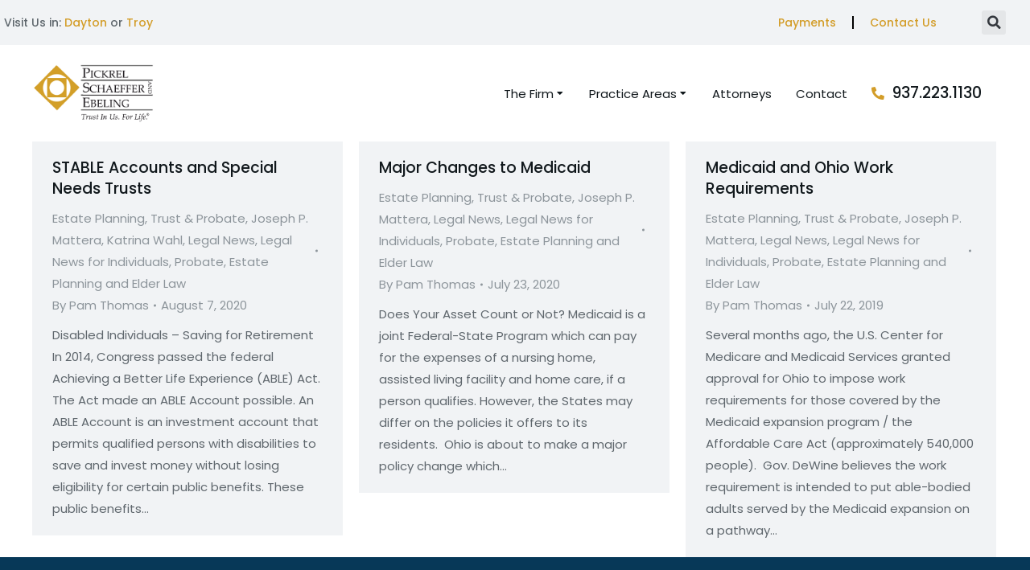

--- FILE ---
content_type: text/html; charset=UTF-8
request_url: https://pselaw.com/tag/medicaid/
body_size: 19702
content:
<!DOCTYPE html>
<!--[if !(IE 6) | !(IE 7) | !(IE 8)  ]><!-->
<html lang="en-US" class="no-js">
<!--<![endif]-->
<head>
<meta charset="UTF-8" />
<meta name="viewport" content="width=device-width, initial-scale=1, maximum-scale=1, user-scalable=0"/>
<link rel="profile" href="https://gmpg.org/xfn/11" />
<meta name='robots' content='index, follow, max-image-preview:large, max-snippet:-1, max-video-preview:-1' />
<!-- This site is optimized with the Yoast SEO plugin v26.8 - https://yoast.com/product/yoast-seo-wordpress/ -->
<title>Medicaid Archives - Pickrel Schaeffer &amp; Ebeling</title>
<link rel="canonical" href="https://pselaw.com/tag/medicaid/" />
<meta property="og:locale" content="en_US" />
<meta property="og:type" content="article" />
<meta property="og:title" content="Medicaid Archives - Pickrel Schaeffer &amp; Ebeling" />
<meta property="og:url" content="https://pselaw.com/tag/medicaid/" />
<meta property="og:site_name" content="Pickrel Schaeffer &amp; Ebeling" />
<meta name="twitter:card" content="summary_large_image" />
<script type="application/ld+json" class="yoast-schema-graph">{"@context":"https://schema.org","@graph":[{"@type":"CollectionPage","@id":"https://pselaw.com/tag/medicaid/","url":"https://pselaw.com/tag/medicaid/","name":"Medicaid Archives - Pickrel Schaeffer &amp; Ebeling","isPartOf":{"@id":"https://pselaw.com/#website"},"breadcrumb":{"@id":"https://pselaw.com/tag/medicaid/#breadcrumb"},"inLanguage":"en-US"},{"@type":"BreadcrumbList","@id":"https://pselaw.com/tag/medicaid/#breadcrumb","itemListElement":[{"@type":"ListItem","position":1,"name":"Home","item":"https://pselaw.com/"},{"@type":"ListItem","position":2,"name":"Medicaid"}]},{"@type":"WebSite","@id":"https://pselaw.com/#website","url":"https://pselaw.com/","name":"Pickrel Schaeffer & Ebeling","description":"The Only Law Firm You&#039;ll Ever Need®","publisher":{"@id":"https://pselaw.com/#organization"},"potentialAction":[{"@type":"SearchAction","target":{"@type":"EntryPoint","urlTemplate":"https://pselaw.com/?s={search_term_string}"},"query-input":{"@type":"PropertyValueSpecification","valueRequired":true,"valueName":"search_term_string"}}],"inLanguage":"en-US"},{"@type":"Organization","@id":"https://pselaw.com/#organization","name":"Pickrel Schaeffer & Ebeling","url":"https://pselaw.com/","logo":{"@type":"ImageObject","inLanguage":"en-US","@id":"https://pselaw.com/#/schema/logo/image/","url":"https://pselaw.com/wp-content/uploads/2022/10/PSE-Logo.svg","contentUrl":"https://pselaw.com/wp-content/uploads/2022/10/PSE-Logo.svg","width":415,"height":197,"caption":"Pickrel Schaeffer & Ebeling"},"image":{"@id":"https://pselaw.com/#/schema/logo/image/"},"sameAs":["https://www.facebook.com/pselaw","https://www.linkedin.com/company/pickrel-schaeffer-and-ebeling-co--lpa/"]}]}</script>
<!-- / Yoast SEO plugin. -->
<link rel='dns-prefetch' href='//www.googletagmanager.com' />
<link rel='dns-prefetch' href='//fonts.googleapis.com' />
<link rel="alternate" type="application/rss+xml" title="Pickrel Schaeffer &amp; Ebeling &raquo; Feed" href="https://pselaw.com/feed/" />
<link rel="alternate" type="application/rss+xml" title="Pickrel Schaeffer &amp; Ebeling &raquo; Medicaid Tag Feed" href="https://pselaw.com/tag/medicaid/feed/" />
<style id='wp-img-auto-sizes-contain-inline-css'>
img:is([sizes=auto i],[sizes^="auto," i]){contain-intrinsic-size:3000px 1500px}
/*# sourceURL=wp-img-auto-sizes-contain-inline-css */
</style>
<style id='wp-emoji-styles-inline-css'>
img.wp-smiley, img.emoji {
display: inline !important;
border: none !important;
box-shadow: none !important;
height: 1em !important;
width: 1em !important;
margin: 0 0.07em !important;
vertical-align: -0.1em !important;
background: none !important;
padding: 0 !important;
}
/*# sourceURL=wp-emoji-styles-inline-css */
</style>
<!-- <link rel='stylesheet' id='wp-block-library-css' href='https://pselaw.com/wp-includes/css/dist/block-library/style.min.css?ver=6.9' media='all' /> -->
<link rel="stylesheet" type="text/css" href="//pselaw.com/wp-content/cache/wpfc-minified/duv3ifnl/hncyt.css" media="all"/>
<style id='wp-block-library-theme-inline-css'>
.wp-block-audio :where(figcaption){color:#555;font-size:13px;text-align:center}.is-dark-theme .wp-block-audio :where(figcaption){color:#ffffffa6}.wp-block-audio{margin:0 0 1em}.wp-block-code{border:1px solid #ccc;border-radius:4px;font-family:Menlo,Consolas,monaco,monospace;padding:.8em 1em}.wp-block-embed :where(figcaption){color:#555;font-size:13px;text-align:center}.is-dark-theme .wp-block-embed :where(figcaption){color:#ffffffa6}.wp-block-embed{margin:0 0 1em}.blocks-gallery-caption{color:#555;font-size:13px;text-align:center}.is-dark-theme .blocks-gallery-caption{color:#ffffffa6}:root :where(.wp-block-image figcaption){color:#555;font-size:13px;text-align:center}.is-dark-theme :root :where(.wp-block-image figcaption){color:#ffffffa6}.wp-block-image{margin:0 0 1em}.wp-block-pullquote{border-bottom:4px solid;border-top:4px solid;color:currentColor;margin-bottom:1.75em}.wp-block-pullquote :where(cite),.wp-block-pullquote :where(footer),.wp-block-pullquote__citation{color:currentColor;font-size:.8125em;font-style:normal;text-transform:uppercase}.wp-block-quote{border-left:.25em solid;margin:0 0 1.75em;padding-left:1em}.wp-block-quote cite,.wp-block-quote footer{color:currentColor;font-size:.8125em;font-style:normal;position:relative}.wp-block-quote:where(.has-text-align-right){border-left:none;border-right:.25em solid;padding-left:0;padding-right:1em}.wp-block-quote:where(.has-text-align-center){border:none;padding-left:0}.wp-block-quote.is-large,.wp-block-quote.is-style-large,.wp-block-quote:where(.is-style-plain){border:none}.wp-block-search .wp-block-search__label{font-weight:700}.wp-block-search__button{border:1px solid #ccc;padding:.375em .625em}:where(.wp-block-group.has-background){padding:1.25em 2.375em}.wp-block-separator.has-css-opacity{opacity:.4}.wp-block-separator{border:none;border-bottom:2px solid;margin-left:auto;margin-right:auto}.wp-block-separator.has-alpha-channel-opacity{opacity:1}.wp-block-separator:not(.is-style-wide):not(.is-style-dots){width:100px}.wp-block-separator.has-background:not(.is-style-dots){border-bottom:none;height:1px}.wp-block-separator.has-background:not(.is-style-wide):not(.is-style-dots){height:2px}.wp-block-table{margin:0 0 1em}.wp-block-table td,.wp-block-table th{word-break:normal}.wp-block-table :where(figcaption){color:#555;font-size:13px;text-align:center}.is-dark-theme .wp-block-table :where(figcaption){color:#ffffffa6}.wp-block-video :where(figcaption){color:#555;font-size:13px;text-align:center}.is-dark-theme .wp-block-video :where(figcaption){color:#ffffffa6}.wp-block-video{margin:0 0 1em}:root :where(.wp-block-template-part.has-background){margin-bottom:0;margin-top:0;padding:1.25em 2.375em}
/*# sourceURL=/wp-includes/css/dist/block-library/theme.min.css */
</style>
<style id='classic-theme-styles-inline-css'>
/*! This file is auto-generated */
.wp-block-button__link{color:#fff;background-color:#32373c;border-radius:9999px;box-shadow:none;text-decoration:none;padding:calc(.667em + 2px) calc(1.333em + 2px);font-size:1.125em}.wp-block-file__button{background:#32373c;color:#fff;text-decoration:none}
/*# sourceURL=/wp-includes/css/classic-themes.min.css */
</style>
<style id='global-styles-inline-css'>
:root{--wp--preset--aspect-ratio--square: 1;--wp--preset--aspect-ratio--4-3: 4/3;--wp--preset--aspect-ratio--3-4: 3/4;--wp--preset--aspect-ratio--3-2: 3/2;--wp--preset--aspect-ratio--2-3: 2/3;--wp--preset--aspect-ratio--16-9: 16/9;--wp--preset--aspect-ratio--9-16: 9/16;--wp--preset--color--black: #000000;--wp--preset--color--cyan-bluish-gray: #abb8c3;--wp--preset--color--white: #FFF;--wp--preset--color--pale-pink: #f78da7;--wp--preset--color--vivid-red: #cf2e2e;--wp--preset--color--luminous-vivid-orange: #ff6900;--wp--preset--color--luminous-vivid-amber: #fcb900;--wp--preset--color--light-green-cyan: #7bdcb5;--wp--preset--color--vivid-green-cyan: #00d084;--wp--preset--color--pale-cyan-blue: #8ed1fc;--wp--preset--color--vivid-cyan-blue: #0693e3;--wp--preset--color--vivid-purple: #9b51e0;--wp--preset--color--accent: #999999;--wp--preset--color--dark-gray: #111;--wp--preset--color--light-gray: #767676;--wp--preset--gradient--vivid-cyan-blue-to-vivid-purple: linear-gradient(135deg,rgb(6,147,227) 0%,rgb(155,81,224) 100%);--wp--preset--gradient--light-green-cyan-to-vivid-green-cyan: linear-gradient(135deg,rgb(122,220,180) 0%,rgb(0,208,130) 100%);--wp--preset--gradient--luminous-vivid-amber-to-luminous-vivid-orange: linear-gradient(135deg,rgb(252,185,0) 0%,rgb(255,105,0) 100%);--wp--preset--gradient--luminous-vivid-orange-to-vivid-red: linear-gradient(135deg,rgb(255,105,0) 0%,rgb(207,46,46) 100%);--wp--preset--gradient--very-light-gray-to-cyan-bluish-gray: linear-gradient(135deg,rgb(238,238,238) 0%,rgb(169,184,195) 100%);--wp--preset--gradient--cool-to-warm-spectrum: linear-gradient(135deg,rgb(74,234,220) 0%,rgb(151,120,209) 20%,rgb(207,42,186) 40%,rgb(238,44,130) 60%,rgb(251,105,98) 80%,rgb(254,248,76) 100%);--wp--preset--gradient--blush-light-purple: linear-gradient(135deg,rgb(255,206,236) 0%,rgb(152,150,240) 100%);--wp--preset--gradient--blush-bordeaux: linear-gradient(135deg,rgb(254,205,165) 0%,rgb(254,45,45) 50%,rgb(107,0,62) 100%);--wp--preset--gradient--luminous-dusk: linear-gradient(135deg,rgb(255,203,112) 0%,rgb(199,81,192) 50%,rgb(65,88,208) 100%);--wp--preset--gradient--pale-ocean: linear-gradient(135deg,rgb(255,245,203) 0%,rgb(182,227,212) 50%,rgb(51,167,181) 100%);--wp--preset--gradient--electric-grass: linear-gradient(135deg,rgb(202,248,128) 0%,rgb(113,206,126) 100%);--wp--preset--gradient--midnight: linear-gradient(135deg,rgb(2,3,129) 0%,rgb(40,116,252) 100%);--wp--preset--font-size--small: 13px;--wp--preset--font-size--medium: 20px;--wp--preset--font-size--large: 36px;--wp--preset--font-size--x-large: 42px;--wp--preset--spacing--20: 0.44rem;--wp--preset--spacing--30: 0.67rem;--wp--preset--spacing--40: 1rem;--wp--preset--spacing--50: 1.5rem;--wp--preset--spacing--60: 2.25rem;--wp--preset--spacing--70: 3.38rem;--wp--preset--spacing--80: 5.06rem;--wp--preset--shadow--natural: 6px 6px 9px rgba(0, 0, 0, 0.2);--wp--preset--shadow--deep: 12px 12px 50px rgba(0, 0, 0, 0.4);--wp--preset--shadow--sharp: 6px 6px 0px rgba(0, 0, 0, 0.2);--wp--preset--shadow--outlined: 6px 6px 0px -3px rgb(255, 255, 255), 6px 6px rgb(0, 0, 0);--wp--preset--shadow--crisp: 6px 6px 0px rgb(0, 0, 0);}:where(.is-layout-flex){gap: 0.5em;}:where(.is-layout-grid){gap: 0.5em;}body .is-layout-flex{display: flex;}.is-layout-flex{flex-wrap: wrap;align-items: center;}.is-layout-flex > :is(*, div){margin: 0;}body .is-layout-grid{display: grid;}.is-layout-grid > :is(*, div){margin: 0;}:where(.wp-block-columns.is-layout-flex){gap: 2em;}:where(.wp-block-columns.is-layout-grid){gap: 2em;}:where(.wp-block-post-template.is-layout-flex){gap: 1.25em;}:where(.wp-block-post-template.is-layout-grid){gap: 1.25em;}.has-black-color{color: var(--wp--preset--color--black) !important;}.has-cyan-bluish-gray-color{color: var(--wp--preset--color--cyan-bluish-gray) !important;}.has-white-color{color: var(--wp--preset--color--white) !important;}.has-pale-pink-color{color: var(--wp--preset--color--pale-pink) !important;}.has-vivid-red-color{color: var(--wp--preset--color--vivid-red) !important;}.has-luminous-vivid-orange-color{color: var(--wp--preset--color--luminous-vivid-orange) !important;}.has-luminous-vivid-amber-color{color: var(--wp--preset--color--luminous-vivid-amber) !important;}.has-light-green-cyan-color{color: var(--wp--preset--color--light-green-cyan) !important;}.has-vivid-green-cyan-color{color: var(--wp--preset--color--vivid-green-cyan) !important;}.has-pale-cyan-blue-color{color: var(--wp--preset--color--pale-cyan-blue) !important;}.has-vivid-cyan-blue-color{color: var(--wp--preset--color--vivid-cyan-blue) !important;}.has-vivid-purple-color{color: var(--wp--preset--color--vivid-purple) !important;}.has-black-background-color{background-color: var(--wp--preset--color--black) !important;}.has-cyan-bluish-gray-background-color{background-color: var(--wp--preset--color--cyan-bluish-gray) !important;}.has-white-background-color{background-color: var(--wp--preset--color--white) !important;}.has-pale-pink-background-color{background-color: var(--wp--preset--color--pale-pink) !important;}.has-vivid-red-background-color{background-color: var(--wp--preset--color--vivid-red) !important;}.has-luminous-vivid-orange-background-color{background-color: var(--wp--preset--color--luminous-vivid-orange) !important;}.has-luminous-vivid-amber-background-color{background-color: var(--wp--preset--color--luminous-vivid-amber) !important;}.has-light-green-cyan-background-color{background-color: var(--wp--preset--color--light-green-cyan) !important;}.has-vivid-green-cyan-background-color{background-color: var(--wp--preset--color--vivid-green-cyan) !important;}.has-pale-cyan-blue-background-color{background-color: var(--wp--preset--color--pale-cyan-blue) !important;}.has-vivid-cyan-blue-background-color{background-color: var(--wp--preset--color--vivid-cyan-blue) !important;}.has-vivid-purple-background-color{background-color: var(--wp--preset--color--vivid-purple) !important;}.has-black-border-color{border-color: var(--wp--preset--color--black) !important;}.has-cyan-bluish-gray-border-color{border-color: var(--wp--preset--color--cyan-bluish-gray) !important;}.has-white-border-color{border-color: var(--wp--preset--color--white) !important;}.has-pale-pink-border-color{border-color: var(--wp--preset--color--pale-pink) !important;}.has-vivid-red-border-color{border-color: var(--wp--preset--color--vivid-red) !important;}.has-luminous-vivid-orange-border-color{border-color: var(--wp--preset--color--luminous-vivid-orange) !important;}.has-luminous-vivid-amber-border-color{border-color: var(--wp--preset--color--luminous-vivid-amber) !important;}.has-light-green-cyan-border-color{border-color: var(--wp--preset--color--light-green-cyan) !important;}.has-vivid-green-cyan-border-color{border-color: var(--wp--preset--color--vivid-green-cyan) !important;}.has-pale-cyan-blue-border-color{border-color: var(--wp--preset--color--pale-cyan-blue) !important;}.has-vivid-cyan-blue-border-color{border-color: var(--wp--preset--color--vivid-cyan-blue) !important;}.has-vivid-purple-border-color{border-color: var(--wp--preset--color--vivid-purple) !important;}.has-vivid-cyan-blue-to-vivid-purple-gradient-background{background: var(--wp--preset--gradient--vivid-cyan-blue-to-vivid-purple) !important;}.has-light-green-cyan-to-vivid-green-cyan-gradient-background{background: var(--wp--preset--gradient--light-green-cyan-to-vivid-green-cyan) !important;}.has-luminous-vivid-amber-to-luminous-vivid-orange-gradient-background{background: var(--wp--preset--gradient--luminous-vivid-amber-to-luminous-vivid-orange) !important;}.has-luminous-vivid-orange-to-vivid-red-gradient-background{background: var(--wp--preset--gradient--luminous-vivid-orange-to-vivid-red) !important;}.has-very-light-gray-to-cyan-bluish-gray-gradient-background{background: var(--wp--preset--gradient--very-light-gray-to-cyan-bluish-gray) !important;}.has-cool-to-warm-spectrum-gradient-background{background: var(--wp--preset--gradient--cool-to-warm-spectrum) !important;}.has-blush-light-purple-gradient-background{background: var(--wp--preset--gradient--blush-light-purple) !important;}.has-blush-bordeaux-gradient-background{background: var(--wp--preset--gradient--blush-bordeaux) !important;}.has-luminous-dusk-gradient-background{background: var(--wp--preset--gradient--luminous-dusk) !important;}.has-pale-ocean-gradient-background{background: var(--wp--preset--gradient--pale-ocean) !important;}.has-electric-grass-gradient-background{background: var(--wp--preset--gradient--electric-grass) !important;}.has-midnight-gradient-background{background: var(--wp--preset--gradient--midnight) !important;}.has-small-font-size{font-size: var(--wp--preset--font-size--small) !important;}.has-medium-font-size{font-size: var(--wp--preset--font-size--medium) !important;}.has-large-font-size{font-size: var(--wp--preset--font-size--large) !important;}.has-x-large-font-size{font-size: var(--wp--preset--font-size--x-large) !important;}
:where(.wp-block-post-template.is-layout-flex){gap: 1.25em;}:where(.wp-block-post-template.is-layout-grid){gap: 1.25em;}
:where(.wp-block-term-template.is-layout-flex){gap: 1.25em;}:where(.wp-block-term-template.is-layout-grid){gap: 1.25em;}
:where(.wp-block-columns.is-layout-flex){gap: 2em;}:where(.wp-block-columns.is-layout-grid){gap: 2em;}
:root :where(.wp-block-pullquote){font-size: 1.5em;line-height: 1.6;}
/*# sourceURL=global-styles-inline-css */
</style>
<!-- <link rel='stylesheet' id='the7-font-css' href='https://pselaw.com/wp-content/themes/dt-the7/fonts/icomoon-the7-font/icomoon-the7-font.min.css?ver=14.0.1.1' media='all' /> -->
<!-- <link rel='stylesheet' id='the7-awesome-fonts-css' href='https://pselaw.com/wp-content/themes/dt-the7/fonts/FontAwesome/css/all.min.css?ver=14.0.1.1' media='all' /> -->
<!-- <link rel='stylesheet' id='elementor-frontend-css' href='https://pselaw.com/wp-content/uploads/elementor/css/custom-frontend.min.css?ver=1768955908' media='all' /> -->
<!-- <link rel='stylesheet' id='widget-nav-menu-css' href='https://pselaw.com/wp-content/uploads/elementor/css/custom-pro-widget-nav-menu.min.css?ver=1768955908' media='all' /> -->
<!-- <link rel='stylesheet' id='widget-search-form-css' href='https://pselaw.com/wp-content/plugins/elementor-pro/assets/css/widget-search-form.min.css?ver=3.34.0' media='all' /> -->
<!-- <link rel='stylesheet' id='elementor-icons-shared-0-css' href='https://pselaw.com/wp-content/plugins/elementor/assets/lib/font-awesome/css/fontawesome.min.css?ver=5.15.3' media='all' /> -->
<!-- <link rel='stylesheet' id='elementor-icons-fa-solid-css' href='https://pselaw.com/wp-content/plugins/elementor/assets/lib/font-awesome/css/solid.min.css?ver=5.15.3' media='all' /> -->
<!-- <link rel='stylesheet' id='widget-image-css' href='https://pselaw.com/wp-content/plugins/elementor/assets/css/widget-image.min.css?ver=3.34.2' media='all' /> -->
<!-- <link rel='stylesheet' id='the7_horizontal-menu-css' href='https://pselaw.com/wp-content/themes/dt-the7/css/compatibility/elementor/the7-horizontal-menu-widget.min.css?ver=14.0.1.1' media='all' /> -->
<!-- <link rel='stylesheet' id='the7-icon-box-widget-css' href='https://pselaw.com/wp-content/themes/dt-the7/css/compatibility/elementor/the7-icon-box-widget.min.css?ver=14.0.1.1' media='all' /> -->
<!-- <link rel='stylesheet' id='the7-e-sticky-effect-css' href='https://pselaw.com/wp-content/themes/dt-the7/css/compatibility/elementor/the7-sticky-effects.min.css?ver=14.0.1.1' media='all' /> -->
<!-- <link rel='stylesheet' id='widget-heading-css' href='https://pselaw.com/wp-content/plugins/elementor/assets/css/widget-heading.min.css?ver=3.34.2' media='all' /> -->
<!-- <link rel='stylesheet' id='widget-spacer-css' href='https://pselaw.com/wp-content/plugins/elementor/assets/css/widget-spacer.min.css?ver=3.34.2' media='all' /> -->
<!-- <link rel='stylesheet' id='the7-filter-decorations-base-css' href='https://pselaw.com/wp-content/themes/dt-the7/css/compatibility/elementor/the7-filter-decorations-base.min.css?ver=14.0.1.1' media='all' /> -->
<!-- <link rel='stylesheet' id='the7-simple-common-css' href='https://pselaw.com/wp-content/themes/dt-the7/css/compatibility/elementor/the7-simple-common.min.css?ver=14.0.1.1' media='all' /> -->
<!-- <link rel='stylesheet' id='the7-elements-simple-posts-css' href='https://pselaw.com/wp-content/themes/dt-the7/css/compatibility/elementor/the7-simple-posts.min.css?ver=14.0.1.1' media='all' /> -->
<!-- <link rel='stylesheet' id='widget-divider-css' href='https://pselaw.com/wp-content/plugins/elementor/assets/css/widget-divider.min.css?ver=3.34.2' media='all' /> -->
<!-- <link rel='stylesheet' id='widget-social-icons-css' href='https://pselaw.com/wp-content/plugins/elementor/assets/css/widget-social-icons.min.css?ver=3.34.2' media='all' /> -->
<!-- <link rel='stylesheet' id='e-apple-webkit-css' href='https://pselaw.com/wp-content/uploads/elementor/css/custom-apple-webkit.min.css?ver=1768955908' media='all' /> -->
<!-- <link rel='stylesheet' id='elementor-icons-css' href='https://pselaw.com/wp-content/plugins/elementor/assets/lib/eicons/css/elementor-icons.min.css?ver=5.46.0' media='all' /> -->
<link rel="stylesheet" type="text/css" href="//pselaw.com/wp-content/cache/wpfc-minified/8bc2v3n1/hnd9c.css" media="all"/>
<link rel='stylesheet' id='elementor-post-14-css' href='https://pselaw.com/wp-content/uploads/elementor/css/post-14.css?ver=1768955911' media='all' />
<link rel='stylesheet' id='elementor-post-2816-css' href='https://pselaw.com/wp-content/uploads/elementor/css/post-2816.css?ver=1768955935' media='all' />
<link rel='stylesheet' id='elementor-post-1185-css' href='https://pselaw.com/wp-content/uploads/elementor/css/post-1185.css?ver=1768955961' media='all' />
<link rel='stylesheet' id='dt-web-fonts-css' href='https://fonts.googleapis.com/css?family=Nunito+Sans:200,300,400,600,700%7CRoboto:400,600,700%7CNunito:300,400,600,700%7CMerriweather:400,600,700' media='all' />
<!-- <link rel='stylesheet' id='dt-main-css' href='https://pselaw.com/wp-content/themes/dt-the7/css/main.min.css?ver=14.0.1.1' media='all' /> -->
<!-- <link rel='stylesheet' id='the7-custom-scrollbar-css' href='https://pselaw.com/wp-content/themes/dt-the7/lib/custom-scrollbar/custom-scrollbar.min.css?ver=14.0.1.1' media='all' /> -->
<!-- <link rel='stylesheet' id='the7-core-css' href='https://pselaw.com/wp-content/plugins/dt-the7-core/assets/css/post-type.min.css?ver=2.7.12' media='all' /> -->
<!-- <link rel='stylesheet' id='the7-css-vars-css' href='https://pselaw.com/wp-content/uploads/the7-css/css-vars.css?ver=eb6ce57b9d9d' media='all' /> -->
<!-- <link rel='stylesheet' id='dt-custom-css' href='https://pselaw.com/wp-content/uploads/the7-css/custom.css?ver=eb6ce57b9d9d' media='all' /> -->
<!-- <link rel='stylesheet' id='dt-media-css' href='https://pselaw.com/wp-content/uploads/the7-css/media.css?ver=eb6ce57b9d9d' media='all' /> -->
<!-- <link rel='stylesheet' id='the7-mega-menu-css' href='https://pselaw.com/wp-content/uploads/the7-css/mega-menu.css?ver=eb6ce57b9d9d' media='all' /> -->
<!-- <link rel='stylesheet' id='the7-elements-albums-portfolio-css' href='https://pselaw.com/wp-content/uploads/the7-css/the7-elements-albums-portfolio.css?ver=eb6ce57b9d9d' media='all' /> -->
<!-- <link rel='stylesheet' id='the7-elements-css' href='https://pselaw.com/wp-content/uploads/the7-css/post-type-dynamic.css?ver=eb6ce57b9d9d' media='all' /> -->
<!-- <link rel='stylesheet' id='style-css' href='https://pselaw.com/wp-content/themes/dt-the7/style.css?ver=14.0.1.1' media='all' /> -->
<!-- <link rel='stylesheet' id='the7-elementor-global-css' href='https://pselaw.com/wp-content/themes/dt-the7/css/compatibility/elementor/elementor-global.min.css?ver=14.0.1.1' media='all' /> -->
<!-- <link rel='stylesheet' id='elementor-gf-local-oswald-css' href='https://pselaw.com/wp-content/uploads/elementor/google-fonts/css/oswald.css?ver=1743864436' media='all' /> -->
<!-- <link rel='stylesheet' id='elementor-gf-local-poppins-css' href='https://pselaw.com/wp-content/uploads/elementor/google-fonts/css/poppins.css?ver=1743864440' media='all' /> -->
<!-- <link rel='stylesheet' id='elementor-icons-fa-brands-css' href='https://pselaw.com/wp-content/plugins/elementor/assets/lib/font-awesome/css/brands.min.css?ver=5.15.3' media='all' /> -->
<link rel="stylesheet" type="text/css" href="//pselaw.com/wp-content/cache/wpfc-minified/mbb461ut/hnd9c.css" media="all"/>
<script src='//pselaw.com/wp-content/cache/wpfc-minified/8trz02b8/hncyt.js' type="text/javascript"></script>
<!-- <script src="https://pselaw.com/wp-includes/js/jquery/jquery.min.js?ver=3.7.1" id="jquery-core-js"></script> -->
<!-- <script src="https://pselaw.com/wp-includes/js/jquery/jquery-migrate.min.js?ver=3.4.1" id="jquery-migrate-js"></script> -->
<script id="dt-above-fold-js-extra">
var dtLocal = {"themeUrl":"https://pselaw.com/wp-content/themes/dt-the7","passText":"To view this protected post, enter the password below:","moreButtonText":{"loading":"Loading...","loadMore":"Load more"},"postID":"10068","ajaxurl":"https://pselaw.com/wp-admin/admin-ajax.php","REST":{"baseUrl":"https://pselaw.com/wp-json/the7/v1","endpoints":{"sendMail":"/send-mail"}},"contactMessages":{"required":"One or more fields have an error. Please check and try again.","terms":"Please accept the privacy policy.","fillTheCaptchaError":"Please, fill the captcha."},"captchaSiteKey":"","ajaxNonce":"d4a82f455a","pageData":{"type":"archive","template":"archive","layout":"masonry"},"themeSettings":{"smoothScroll":"off","lazyLoading":false,"desktopHeader":{"height":""},"ToggleCaptionEnabled":"disabled","ToggleCaption":"Navigation","floatingHeader":{"showAfter":94,"showMenu":false,"height":64,"logo":{"showLogo":true,"html":"","url":"https://pselaw.com/"}},"topLine":{"floatingTopLine":{"logo":{"showLogo":false,"html":""}}},"mobileHeader":{"firstSwitchPoint":1150,"secondSwitchPoint":600,"firstSwitchPointHeight":60,"secondSwitchPointHeight":50,"mobileToggleCaptionEnabled":"right","mobileToggleCaption":"Menu"},"stickyMobileHeaderFirstSwitch":{"logo":{"html":""}},"stickyMobileHeaderSecondSwitch":{"logo":{"html":""}},"sidebar":{"switchPoint":992},"boxedWidth":"1280px"},"elementor":{"settings":{"container_width":1260}}};
var dtShare = {"shareButtonText":{"facebook":"Share on Facebook","twitter":"Share on X","pinterest":"Pin it","linkedin":"Share on Linkedin","whatsapp":"Share on Whatsapp"},"overlayOpacity":"90"};
//# sourceURL=dt-above-fold-js-extra
</script>
<script src='//pselaw.com/wp-content/cache/wpfc-minified/9mfp3n4s/hncyt.js' type="text/javascript"></script>
<!-- <script src="https://pselaw.com/wp-content/themes/dt-the7/js/above-the-fold.min.js?ver=14.0.1.1" id="dt-above-fold-js"></script> -->
<!-- Google tag (gtag.js) snippet added by Site Kit -->
<!-- Google Analytics snippet added by Site Kit -->
<script src="https://www.googletagmanager.com/gtag/js?id=GT-NMDMZVT" id="google_gtagjs-js" async></script>
<script id="google_gtagjs-js-after">
window.dataLayer = window.dataLayer || [];function gtag(){dataLayer.push(arguments);}
gtag("set","linker",{"domains":["pselaw.com"]});
gtag("js", new Date());
gtag("set", "developer_id.dZTNiMT", true);
gtag("config", "GT-NMDMZVT");
//# sourceURL=google_gtagjs-js-after
</script>
<link rel="https://api.w.org/" href="https://pselaw.com/wp-json/" /><link rel="alternate" title="JSON" type="application/json" href="https://pselaw.com/wp-json/wp/v2/tags/1300" /><link rel="EditURI" type="application/rsd+xml" title="RSD" href="https://pselaw.com/xmlrpc.php?rsd" />
<meta name="generator" content="WordPress 6.9" />
<meta name="generator" content="Site Kit by Google 1.170.0" /><meta name="generator" content="Elementor 3.34.2; settings: css_print_method-external, google_font-enabled, font_display-auto">
<style>
.e-con.e-parent:nth-of-type(n+4):not(.e-lazyloaded):not(.e-no-lazyload),
.e-con.e-parent:nth-of-type(n+4):not(.e-lazyloaded):not(.e-no-lazyload) * {
background-image: none !important;
}
@media screen and (max-height: 1024px) {
.e-con.e-parent:nth-of-type(n+3):not(.e-lazyloaded):not(.e-no-lazyload),
.e-con.e-parent:nth-of-type(n+3):not(.e-lazyloaded):not(.e-no-lazyload) * {
background-image: none !important;
}
}
@media screen and (max-height: 640px) {
.e-con.e-parent:nth-of-type(n+2):not(.e-lazyloaded):not(.e-no-lazyload),
.e-con.e-parent:nth-of-type(n+2):not(.e-lazyloaded):not(.e-no-lazyload) * {
background-image: none !important;
}
}
</style>
<link rel="icon" href="https://pselaw.com/wp-content/uploads/2022/01/square-80x80.png" sizes="32x32" />
<link rel="icon" href="https://pselaw.com/wp-content/uploads/2022/01/square-300x300.png" sizes="192x192" />
<link rel="apple-touch-icon" href="https://pselaw.com/wp-content/uploads/2022/01/square-300x300.png" />
<meta name="msapplication-TileImage" content="https://pselaw.com/wp-content/uploads/2022/01/square-300x300.png" />
<style id='the7-custom-inline-css' type='text/css'>
.sub-nav .menu-item i.fa,
.sub-nav .menu-item i.fas,
.sub-nav .menu-item i.far,
.sub-nav .menu-item i.fab {
text-align: center;
width: 1.25em;
}
</style>
</head>
<body id="the7-body" class="archive tag tag-medicaid tag-1300 wp-custom-logo wp-embed-responsive wp-theme-dt-the7 the7-core-ver-2.7.12 layout-masonry description-under-image title-off dt-responsive-on right-mobile-menu-close-icon ouside-menu-close-icon mobile-close-right-caption  fade-thin-mobile-menu-close-icon fade-medium-menu-close-icon srcset-enabled btn-flat custom-btn-color custom-btn-hover-color first-switch-logo-left first-switch-menu-right second-switch-logo-left second-switch-menu-right right-mobile-menu layzr-loading-on popup-message-style the7-ver-14.0.1.1 dt-fa-compatibility elementor-default elementor-kit-14">
<!-- The7 14.0.1.1 -->
<div id="page" >
<a class="skip-link screen-reader-text" href="#content">Skip to content</a>
<header data-elementor-type="header" data-elementor-id="2816" class="elementor elementor-2816 elementor-location-header" data-elementor-post-type="elementor_library">
<section class="elementor-section elementor-top-section elementor-element elementor-element-28ee1d2 elementor-section-height-min-height elementor-hidden-mobile elementor-section-boxed elementor-section-height-default elementor-section-items-middle" data-id="28ee1d2" data-element_type="section" data-settings="{&quot;background_background&quot;:&quot;classic&quot;}">
<div class="elementor-container elementor-column-gap-narrow">
<div class="elementor-column elementor-col-33 elementor-top-column elementor-element elementor-element-5956757" data-id="5956757" data-element_type="column">
<div class="elementor-widget-wrap elementor-element-populated">
<div class="elementor-element elementor-element-3fec44e elementor-widget elementor-widget-text-editor" data-id="3fec44e" data-element_type="widget" data-widget_type="text-editor.default">
<div class="elementor-widget-container">
<p>Visit Us in: <a href="https://www.google.com/maps/place/Kettering+Tower,+40+N+Main+St+Floor+27,+Dayton,+OH+45423/@39.7607773,-84.1938322,17z/data=!3m1!4b1!4m5!3m4!1s0x8840815131a79e4f:0x37ec0ff702b32738!8m2!3d39.760777!4d-84.191643">Dayton</a> or <a href="https://www.google.com/maps/place/305+Public+Sq+Floor+%232,+Suite+%231,+Troy,+OH+45373/@40.0383427,-84.2082922,15.4z/data=!4m14!1m8!3m7!1s0x883f7720e32c1ad3:0xa7482e33b3a40c36!2s305+Public+Sq+Floor+%232,+Suite+%231,+Troy,+OH+45373!3b1!8m2!3d40.0391139!4d-84.2034862!10e5!3m4!1s0x883f7720e32c1ad3:0xa7482e33b3a40c36!8m2!3d40.0391139!4d-84.2034862?entry=ttu&amp;g_ep=EgoyMDI0MTExNy4wIKXMDSoASAFQAw%3D%3D">Troy</a></p>								</div>
</div>
</div>
</div>
<div class="elementor-column elementor-col-33 elementor-top-column elementor-element elementor-element-8f94d1c" data-id="8f94d1c" data-element_type="column">
<div class="elementor-widget-wrap elementor-element-populated">
<div class="elementor-element elementor-element-255f903 elementor-nav-menu__align-end elementor-nav-menu--dropdown-tablet elementor-nav-menu__text-align-aside elementor-nav-menu--toggle elementor-nav-menu--burger elementor-widget elementor-widget-nav-menu" data-id="255f903" data-element_type="widget" data-settings="{&quot;layout&quot;:&quot;horizontal&quot;,&quot;submenu_icon&quot;:{&quot;value&quot;:&quot;&lt;i class=\&quot;fas fa-caret-down\&quot; aria-hidden=\&quot;true\&quot;&gt;&lt;\/i&gt;&quot;,&quot;library&quot;:&quot;fa-solid&quot;},&quot;toggle&quot;:&quot;burger&quot;}" data-widget_type="nav-menu.default">
<div class="elementor-widget-container">
<nav aria-label="Menu" class="elementor-nav-menu--main elementor-nav-menu__container elementor-nav-menu--layout-horizontal e--pointer-none">
<ul id="menu-1-255f903" class="elementor-nav-menu"><li class="menu-item menu-item-type-custom menu-item-object-custom menu-item-13378"><a target="_blank" href="https://secure.lawpay.com/pages/pselaw/trust" class="elementor-item">Payments</a></li>
<li class="menu-item menu-item-type-post_type menu-item-object-page menu-item-13379"><a href="https://pselaw.com/contact/" class="elementor-item">Contact Us</a></li>
</ul>			</nav>
<div class="elementor-menu-toggle" role="button" tabindex="0" aria-label="Menu Toggle" aria-expanded="false">
<i aria-hidden="true" role="presentation" class="elementor-menu-toggle__icon--open eicon-menu-bar"></i><i aria-hidden="true" role="presentation" class="elementor-menu-toggle__icon--close eicon-close"></i>		</div>
<nav class="elementor-nav-menu--dropdown elementor-nav-menu__container" aria-hidden="true">
<ul id="menu-2-255f903" class="elementor-nav-menu"><li class="menu-item menu-item-type-custom menu-item-object-custom menu-item-13378"><a target="_blank" href="https://secure.lawpay.com/pages/pselaw/trust" class="elementor-item" tabindex="-1">Payments</a></li>
<li class="menu-item menu-item-type-post_type menu-item-object-page menu-item-13379"><a href="https://pselaw.com/contact/" class="elementor-item" tabindex="-1">Contact Us</a></li>
</ul>			</nav>
</div>
</div>
</div>
</div>
<div class="elementor-column elementor-col-33 elementor-top-column elementor-element elementor-element-5630d7c" data-id="5630d7c" data-element_type="column">
<div class="elementor-widget-wrap elementor-element-populated">
<div class="elementor-element elementor-element-f2e7052 elementor-search-form--skin-full_screen elementor-widget elementor-widget-search-form" data-id="f2e7052" data-element_type="widget" data-settings="{&quot;skin&quot;:&quot;full_screen&quot;}" data-widget_type="search-form.default">
<div class="elementor-widget-container">
<search role="search">
<form class="elementor-search-form" action="https://pselaw.com" method="get">
<div class="elementor-search-form__toggle" role="button" tabindex="0" aria-label="Search">
<i aria-hidden="true" class="fas fa-search"></i>				</div>
<div class="elementor-search-form__container">
<label class="elementor-screen-only" for="elementor-search-form-f2e7052">Search</label>
<input id="elementor-search-form-f2e7052" placeholder="Search..." class="elementor-search-form__input" type="search" name="s" value="">
<div class="dialog-lightbox-close-button dialog-close-button" role="button" tabindex="0" aria-label="Close this search box.">
<i aria-hidden="true" class="eicon-close"></i>					</div>
</div>
</form>
</search>
</div>
</div>
</div>
</div>
</div>
</section>
<header class="elementor-section elementor-top-section elementor-element elementor-element-c3b2d84 elementor-section-height-min-height elementor-section-items-stretch the7-e-sticky-row-yes the7-e-sticky-effect-yes elementor-section-boxed elementor-section-height-default" data-id="c3b2d84" data-element_type="section" data-settings="{&quot;background_background&quot;:&quot;classic&quot;,&quot;the7_sticky_row&quot;:&quot;yes&quot;,&quot;the7_sticky_effects_offset&quot;:80,&quot;the7_sticky_effects&quot;:&quot;yes&quot;,&quot;the7_sticky_row_devices&quot;:[&quot;desktop&quot;,&quot;tablet&quot;,&quot;mobile&quot;],&quot;the7_sticky_row_offset&quot;:0,&quot;the7_sticky_effects_devices&quot;:[&quot;desktop&quot;,&quot;tablet&quot;,&quot;mobile&quot;]}">
<div class="elementor-background-overlay"></div>
<div class="elementor-container elementor-column-gap-no">
<div class="elementor-column elementor-col-50 elementor-top-column elementor-element elementor-element-54af627" data-id="54af627" data-element_type="column">
<div class="elementor-widget-wrap elementor-element-populated">
<div class="elementor-element elementor-element-a376b06 the7-img-sticky-size-effect-yes elementor-widget elementor-widget-image" data-id="a376b06" data-element_type="widget" data-widget_type="image.default">
<div class="elementor-widget-container">
<a href="https://pselaw.com/">
<img fetchpriority="high" width="400" height="222" src="https://pselaw.com/wp-content/uploads/2021/09/PSE-Registered-symbol.png" class="attachment-full size-full wp-image-13932" alt="" srcset="https://pselaw.com/wp-content/uploads/2021/09/PSE-Registered-symbol.png 400w, https://pselaw.com/wp-content/uploads/2021/09/PSE-Registered-symbol-300x167.png 300w" sizes="(max-width: 400px) 100vw, 400px" />								</a>
</div>
</div>
</div>
</div>
<div class="elementor-column elementor-col-50 elementor-top-column elementor-element elementor-element-a21f60a" data-id="a21f60a" data-element_type="column">
<div class="elementor-widget-wrap elementor-element-populated">
<div class="elementor-element elementor-element-9c40633 items-decoration-yes decoration-fade sub-icon_align-side elementor-widget__width-auto elementor-hidden-tablet elementor-hidden-mobile toggle-align-mobile-left parent-item-clickable-yes mob-menu-dropdown decoration-position-bottom decoration-align-height sub-menu-position-left dt-sub-menu_align-left sub-icon_position-right toggle-align-center toggle-icon_position-right elementor-widget elementor-widget-the7_horizontal-menu" data-id="9c40633" data-element_type="widget" data-settings="{&quot;parent_is_clickable&quot;:&quot;yes&quot;,&quot;dropdown&quot;:&quot;tablet&quot;,&quot;dropdown_type&quot;:&quot;dropdown&quot;}" data-widget_type="the7_horizontal-menu.default">
<div class="elementor-widget-container">
<div class="horizontal-menu-wrap">				<style>
@media screen and (max-width: 1020px) {
.elementor-widget-the7_horizontal-menu.elementor-widget {
--menu-display: none;
--mobile-display: inline-flex;
}
}
</style>
<div class="horizontal-menu-toggle hidden-on-load" role="button" tabindex="0" aria-label="Menu Toggle" aria-expanded="false"><span class="right menu-toggle-icons" aria-hidden="true" role="presentation"><i class="open-button fas fa-bars" aria-hidden="true"></i><i class="icon-active fas fa-times" aria-hidden="true"></i></span><span class="toggle-text">Menu</span></div><nav class="dt-nav-menu-horizontal--main dt-nav-menu-horizontal__container justify-content-start widget-divider-"><ul class="dt-nav-menu-horizontal d-flex flex-row justify-content-start"><li class="menu-item menu-item-type-post_type menu-item-object-page menu-item-has-children menu-item-4429 first has-children depth-0"><a href='https://pselaw.com/law-firm/' data-level='1' aria-haspopup='true' aria-expanded='false'><span class="item-content"><span class="menu-item-text  "><span class="menu-text">The Firm</span></span><span class="submenu-indicator" ><i aria-hidden="true" class="desktop-menu-icon fas fa-caret-down"></i><span class="submenu-mob-indicator" ><i aria-hidden="true" class="mobile-menu-icon fas fa-caret-down"></i><i aria-hidden="true" class="mobile-act-icon fas fa-caret-up"></i></span></span></span></a><ul class="the7-e-sub-nav horizontal-sub-nav"  role="group"><li class="menu-item menu-item-type-custom menu-item-object-custom menu-item-11191 first depth-1"><a href='/law-firm/#staff' data-level='2'><span class="item-content"><span class="menu-item-text  "><span class="menu-text">Staff</span></span><span class="submenu-indicator" ><i aria-hidden="true" class="desktop-menu-icon fas fa-caret-right"></i><span class="submenu-mob-indicator" ><i aria-hidden="true" class="mobile-menu-icon fas fa-caret-down"></i><i aria-hidden="true" class="mobile-act-icon fas fa-caret-up"></i></span></span></span></a></li> <li class="menu-item menu-item-type-post_type menu-item-object-page menu-item-11175 depth-1"><a href='https://pselaw.com/resources/' data-level='2'><span class="item-content"><span class="menu-item-text  "><span class="menu-text">Resources</span></span><span class="submenu-indicator" ><i aria-hidden="true" class="desktop-menu-icon fas fa-caret-right"></i><span class="submenu-mob-indicator" ><i aria-hidden="true" class="mobile-menu-icon fas fa-caret-down"></i><i aria-hidden="true" class="mobile-act-icon fas fa-caret-up"></i></span></span></span></a></li> <li class="menu-item menu-item-type-post_type menu-item-object-page menu-item-11555 depth-1"><a href='https://pselaw.com/news/' data-level='2'><span class="item-content"><span class="menu-item-text  "><span class="menu-text">News</span></span><span class="submenu-indicator" ><i aria-hidden="true" class="desktop-menu-icon fas fa-caret-right"></i><span class="submenu-mob-indicator" ><i aria-hidden="true" class="mobile-menu-icon fas fa-caret-down"></i><i aria-hidden="true" class="mobile-act-icon fas fa-caret-up"></i></span></span></span></a></li> <li class="menu-item menu-item-type-post_type menu-item-object-page menu-item-11189 depth-1"><a href='https://pselaw.com/careers/' data-level='2'><span class="item-content"><span class="menu-item-text  "><span class="menu-text">Careers</span></span><span class="submenu-indicator" ><i aria-hidden="true" class="desktop-menu-icon fas fa-caret-right"></i><span class="submenu-mob-indicator" ><i aria-hidden="true" class="mobile-menu-icon fas fa-caret-down"></i><i aria-hidden="true" class="mobile-act-icon fas fa-caret-up"></i></span></span></span></a></li> </ul></li> <li class="menu-item menu-item-type-post_type menu-item-object-page menu-item-has-children menu-item-4669 has-children depth-0"><a href='https://pselaw.com/practice-areas/' data-level='1' aria-haspopup='true' aria-expanded='false'><span class="item-content"><span class="menu-item-text  "><span class="menu-text">Practice Areas</span></span><span class="submenu-indicator" ><i aria-hidden="true" class="desktop-menu-icon fas fa-caret-down"></i><span class="submenu-mob-indicator" ><i aria-hidden="true" class="mobile-menu-icon fas fa-caret-down"></i><i aria-hidden="true" class="mobile-act-icon fas fa-caret-up"></i></span></span></span></a><ul class="the7-e-sub-nav horizontal-sub-nav"  role="group"><li class="menu-item menu-item-type-post_type menu-item-object-dt_portfolio menu-item-4737 first depth-1"><a href='https://pselaw.com/practice/estate-planning-trust-and-probate-law/' data-level='2'><span class="item-content"><span class="menu-item-text  "><span class="menu-text">Estate Planning, Trust, and Probate Law</span></span><span class="submenu-indicator" ><i aria-hidden="true" class="desktop-menu-icon fas fa-caret-right"></i><span class="submenu-mob-indicator" ><i aria-hidden="true" class="mobile-menu-icon fas fa-caret-down"></i><i aria-hidden="true" class="mobile-act-icon fas fa-caret-up"></i></span></span></span></a></li> <li class="menu-item menu-item-type-post_type menu-item-object-dt_portfolio menu-item-4738 depth-1"><a href='https://pselaw.com/practice/business-tax-and-real-estate-law/' data-level='2'><span class="item-content"><span class="menu-item-text  "><span class="menu-text">Business, Tax, and Real Estate Law</span></span><span class="submenu-indicator" ><i aria-hidden="true" class="desktop-menu-icon fas fa-caret-right"></i><span class="submenu-mob-indicator" ><i aria-hidden="true" class="mobile-menu-icon fas fa-caret-down"></i><i aria-hidden="true" class="mobile-act-icon fas fa-caret-up"></i></span></span></span></a></li> <li class="menu-item menu-item-type-post_type menu-item-object-dt_portfolio menu-item-4739 depth-1"><a href='https://pselaw.com/practice/litigation/' data-level='2'><span class="item-content"><span class="menu-item-text  "><span class="menu-text">Litigation</span></span><span class="submenu-indicator" ><i aria-hidden="true" class="desktop-menu-icon fas fa-caret-right"></i><span class="submenu-mob-indicator" ><i aria-hidden="true" class="mobile-menu-icon fas fa-caret-down"></i><i aria-hidden="true" class="mobile-act-icon fas fa-caret-up"></i></span></span></span></a></li> <li class="menu-item menu-item-type-post_type menu-item-object-dt_portfolio menu-item-4736 depth-1"><a href='https://pselaw.com/practice/workers-compensation-and-employment-law/' data-level='2'><span class="item-content"><span class="menu-item-text  "><span class="menu-text">Workers&#8217; Compensation and Employment Law</span></span><span class="submenu-indicator" ><i aria-hidden="true" class="desktop-menu-icon fas fa-caret-right"></i><span class="submenu-mob-indicator" ><i aria-hidden="true" class="mobile-menu-icon fas fa-caret-down"></i><i aria-hidden="true" class="mobile-act-icon fas fa-caret-up"></i></span></span></span></a></li> </ul></li> <li class="menu-item menu-item-type-post_type menu-item-object-page menu-item-4516 depth-0"><a href='https://pselaw.com/attorneys/' data-level='1'><span class="item-content"><span class="menu-item-text  "><span class="menu-text">Attorneys</span></span><span class="submenu-indicator" ><i aria-hidden="true" class="desktop-menu-icon fas fa-caret-down"></i><span class="submenu-mob-indicator" ><i aria-hidden="true" class="mobile-menu-icon fas fa-caret-down"></i><i aria-hidden="true" class="mobile-act-icon fas fa-caret-up"></i></span></span></span></a></li> <li class="menu-item menu-item-type-post_type menu-item-object-page menu-item-4423 last depth-0"><a href='https://pselaw.com/contact/' data-level='1'><span class="item-content"><span class="menu-item-text  "><span class="menu-text">Contact</span></span><span class="submenu-indicator" ><i aria-hidden="true" class="desktop-menu-icon fas fa-caret-down"></i><span class="submenu-mob-indicator" ><i aria-hidden="true" class="mobile-menu-icon fas fa-caret-down"></i><i aria-hidden="true" class="mobile-act-icon fas fa-caret-up"></i></span></span></span></a></li> </ul></nav></div>				</div>
</div>
<div class="elementor-element elementor-element-643c0cb icon-vertical-align-center elementor-widget__width-auto elementor-hidden-phone icon-box-vertical-align-top icon-position-left elementor-widget elementor-widget-the7_icon_box_widget" data-id="643c0cb" data-element_type="widget" data-widget_type="the7_icon_box_widget.default">
<div class="elementor-widget-container">
<div class="the7-box-wrapper the7-elementor-widget the7_icon_box_widget-643c0cb">			<div class="box-content-wrapper">
<a class="elementor-icon-div" >						<div class="elementor-icon">
<i aria-hidden="true" class="fas fa-phone-alt"></i>						</div>
</a>								<div class="box-content">
<h5 class="box-heading">
<a >								937.223.1130							</a>						</h5>
</div>
</div>
</div>					</div>
</div>
<div class="elementor-element elementor-element-71fb1b1 elementor-widget__width-auto elementor-hidden-desktop elementor-view-default elementor-widget elementor-widget-icon" data-id="71fb1b1" data-element_type="widget" data-widget_type="icon.default">
<div class="elementor-widget-container">
<div class="elementor-icon-wrapper">
<a class="elementor-icon" href="#elementor-action%3Aaction%3Dpopup%3Aopen%26settings%3DeyJpZCI6IjMxODUiLCJ0b2dnbGUiOmZhbHNlfQ%3D%3D">
<svg xmlns="http://www.w3.org/2000/svg" xmlns:xlink="http://www.w3.org/1999/xlink" id="Layer_1" x="0px" y="0px" viewBox="0 0 455 455" style="enable-background:new 0 0 455 455;" xml:space="preserve"><g>	<rect y="312.5" width="455" height="30"></rect>	<rect y="212.5" width="455" height="30"></rect>	<rect x="0" y="112.5" transform="matrix(1 -2.215109e-03 2.215109e-03 1 -0.2819 0.5042)" width="455" height="30"></rect></g></svg>			</a>
</div>
</div>
</div>
</div>
</div>
</div>
</header>
</header>
<div id="main" class="sidebar-none sidebar-divider-off">
<div class="main-gradient"></div>
<div class="wf-wrap">
<div class="wf-container-main">
<!-- Content -->
<div id="content" class="content" role="main">
<div class="wf-container loading-effect-fade-in iso-container bg-under-post description-under-image content-align-left" data-padding="10px" data-cur-page="1" data-width="320px" data-columns="3">
<div class="wf-cell iso-item" data-post-id="10068" data-date="2020-08-07T11:57:06-05:00" data-name="STABLE Accounts and Special Needs Trusts">
<article class="post no-img post-10068 type-post status-publish format-standard hentry category-estate-planning-trust-probate category-joseph-mattera category-katrina-wahl category-legal-news category-legal-updates-for-individuals category-probate-estate-planning-elder-law tag-able-act tag-able-program tag-diasbility-planning tag-joseph-mattera tag-medicaid tag-medicaid-estate-recovery-program tag-qualified-disability-expenses tag-social-security tag-special-needs-trust tag-ssi tag-stable-accounts category-2271 category-1462 category-2849 category-110 category-55 category-317 bg-on fullwidth-img description-off">
<div class="blog-content wf-td">
<h3 class="entry-title"><a href="https://pselaw.com/stable-accounts-and-special-needs-trusts/" title="STABLE Accounts and Special Needs Trusts" rel="bookmark">STABLE Accounts and Special Needs Trusts</a></h3>
<div class="entry-meta"><span class="category-link"><a href="https://pselaw.com/category/estate-planning-trust-probate/" >Estate Planning, Trust &amp; Probate</a>, <a href="https://pselaw.com/category/joseph-mattera/" >Joseph P. Mattera</a>, <a href="https://pselaw.com/category/katrina-wahl/" >Katrina Wahl</a>, <a href="https://pselaw.com/category/legal-news/" >Legal News</a>, <a href="https://pselaw.com/category/legal-updates-for-individuals/" >Legal News for Individuals</a>, <a href="https://pselaw.com/category/probate-estate-planning-elder-law/" >Probate, Estate Planning and Elder Law</a></span><a class="author vcard" href="https://pselaw.com/author/pamthomas/" title="View all posts by Pam Thomas" rel="author">By <span class="fn">Pam Thomas</span></a><a href="https://pselaw.com/2020/08/07/" title="11:57 am" class="data-link" rel="bookmark"><time class="entry-date updated" datetime="2020-08-07T11:57:06-05:00">August 7, 2020</time></a></div><p>Disabled Individuals &#8211; Saving for Retirement &nbsp; In 2014, Congress passed the federal Achieving a Better Life Experience (ABLE) Act. The Act made an ABLE Account possible. An ABLE Account is an investment account that permits qualified persons with disabilities to save and invest money without losing eligibility for certain public benefits. These public benefits&hellip;</p>
</div>
</article>
</div>
<div class="wf-cell iso-item" data-post-id="10034" data-date="2020-07-23T10:28:51-05:00" data-name="Major Changes to Medicaid">
<article class="post no-img post-10034 type-post status-publish format-standard hentry category-estate-planning-trust-probate category-joseph-mattera category-legal-news category-legal-updates-for-individuals category-probate-estate-planning-elder-law tag-asset-planning tag-asset-protection-plan tag-assets tag-assisted-living tag-elder-law tag-estate-planning-2 tag-medicaid tag-medicaid-eligible tag-medicaid-planning tag-nursing-home tag-ohio-department-of-medicaid category-2271 category-1462 category-110 category-55 category-317 bg-on fullwidth-img description-off">
<div class="blog-content wf-td">
<h3 class="entry-title"><a href="https://pselaw.com/major-changes-to-medicaid/" title="Major Changes to Medicaid" rel="bookmark">Major Changes to Medicaid</a></h3>
<div class="entry-meta"><span class="category-link"><a href="https://pselaw.com/category/estate-planning-trust-probate/" >Estate Planning, Trust &amp; Probate</a>, <a href="https://pselaw.com/category/joseph-mattera/" >Joseph P. Mattera</a>, <a href="https://pselaw.com/category/legal-news/" >Legal News</a>, <a href="https://pselaw.com/category/legal-updates-for-individuals/" >Legal News for Individuals</a>, <a href="https://pselaw.com/category/probate-estate-planning-elder-law/" >Probate, Estate Planning and Elder Law</a></span><a class="author vcard" href="https://pselaw.com/author/pamthomas/" title="View all posts by Pam Thomas" rel="author">By <span class="fn">Pam Thomas</span></a><a href="https://pselaw.com/2020/07/23/" title="10:28 am" class="data-link" rel="bookmark"><time class="entry-date updated" datetime="2020-07-23T10:28:51-05:00">July 23, 2020</time></a></div><p>Does Your Asset Count or Not? Medicaid is a joint Federal-State Program which can pay for the expenses of a nursing home, assisted living facility and home care, if a person qualifies. However, the States may differ on the policies it offers to its residents.  Ohio is about to make a major policy change which&hellip;</p>
</div>
</article>
</div>
<div class="wf-cell iso-item" data-post-id="8533" data-date="2019-07-22T21:33:48-05:00" data-name="Medicaid and Ohio Work Requirements">
<article class="post no-img post-8533 type-post status-publish format-standard hentry category-estate-planning-trust-probate category-joseph-mattera category-legal-news category-legal-updates-for-individuals category-probate-estate-planning-elder-law tag-cms tag-estate-planning-2 tag-federal-approval tag-joseph-mattera tag-mandatory-work-policy tag-medicaid tag-medicare-and-medicaid-services tag-ohio tag-ohio-work-requirements tag-probate category-2271 category-1462 category-110 category-55 category-317 bg-on fullwidth-img description-off">
<div class="blog-content wf-td">
<h3 class="entry-title"><a href="https://pselaw.com/medicaid-and-ohio-work-requirements/" title="Medicaid and Ohio Work Requirements" rel="bookmark">Medicaid and Ohio Work Requirements</a></h3>
<div class="entry-meta"><span class="category-link"><a href="https://pselaw.com/category/estate-planning-trust-probate/" >Estate Planning, Trust &amp; Probate</a>, <a href="https://pselaw.com/category/joseph-mattera/" >Joseph P. Mattera</a>, <a href="https://pselaw.com/category/legal-news/" >Legal News</a>, <a href="https://pselaw.com/category/legal-updates-for-individuals/" >Legal News for Individuals</a>, <a href="https://pselaw.com/category/probate-estate-planning-elder-law/" >Probate, Estate Planning and Elder Law</a></span><a class="author vcard" href="https://pselaw.com/author/pamthomas/" title="View all posts by Pam Thomas" rel="author">By <span class="fn">Pam Thomas</span></a><a href="https://pselaw.com/2019/07/22/" title="9:33 pm" class="data-link" rel="bookmark"><time class="entry-date updated" datetime="2019-07-22T21:33:48-05:00">July 22, 2019</time></a></div><p>Several months ago, the U.S. Center for Medicare and Medicaid Services granted approval for Ohio to impose work requirements for those covered by the Medicaid expansion program / the Affordable Care Act (approximately 540,000 people).  Gov. DeWine believes the work requirement is intended to put able-bodied adults served by the Medicaid expansion on a pathway&hellip;</p>
</div>
</article>
</div></div>
</div><!-- #content -->

</div><!-- .wf-container -->
</div><!-- .wf-wrap -->
</div><!-- #main -->
<!-- !Footer -->
<footer id="footer" class="footer solid-bg elementor-footer"  role="contentinfo">
<div class="wf-wrap">
<div class="wf-container-footer">
<div class="wf-container">
<footer data-elementor-type="footer" data-elementor-id="1185" class="elementor elementor-1185 elementor-location-footer" data-elementor-post-type="elementor_library">
<section class="elementor-section elementor-top-section elementor-element elementor-element-455454a elementor-section-stretched elementor-section-boxed elementor-section-height-default elementor-section-height-default" data-id="455454a" data-element_type="section" data-settings="{&quot;background_background&quot;:&quot;gradient&quot;,&quot;stretch_section&quot;:&quot;section-stretched&quot;}">
<div class="elementor-background-overlay"></div>
<div class="elementor-container elementor-column-gap-no">
<div class="elementor-column elementor-col-100 elementor-top-column elementor-element elementor-element-764c033" data-id="764c033" data-element_type="column">
<div class="elementor-widget-wrap elementor-element-populated">
<section class="elementor-section elementor-inner-section elementor-element elementor-element-08ef8e6 elementor-section-boxed elementor-section-height-default elementor-section-height-default" data-id="08ef8e6" data-element_type="section">
<div class="elementor-container elementor-column-gap-wider">
<div class="elementor-column elementor-col-33 elementor-inner-column elementor-element elementor-element-afc3278" data-id="afc3278" data-element_type="column">
<div class="elementor-widget-wrap elementor-element-populated">
<div class="elementor-element elementor-element-a71cbae elementor-widget__width-initial elementor-widget elementor-widget-heading" data-id="a71cbae" data-element_type="widget" data-widget_type="heading.default">
<div class="elementor-widget-container">
<h5 class="elementor-heading-title elementor-size-default">Contact info</h5>				</div>
</div>
<div class="elementor-element elementor-element-31aea50 elementor-widget elementor-widget-spacer" data-id="31aea50" data-element_type="widget" data-widget_type="spacer.default">
<div class="elementor-widget-container">
<div class="elementor-spacer">
<div class="elementor-spacer-inner"></div>
</div>
</div>
</div>
<div class="elementor-element elementor-element-acb6ce7 content-align-left icon-box-vertical-align-top icon-position-left icon-vertical-align-start elementor-widget elementor-widget-the7_icon_box_widget" data-id="acb6ce7" data-element_type="widget" data-widget_type="the7_icon_box_widget.default">
<div class="elementor-widget-container">
<div class="the7-box-wrapper the7-elementor-widget the7_icon_box_widget-acb6ce7">			<div class="box-content-wrapper">
<a class="elementor-icon-div" >						<div class="elementor-icon">
<i aria-hidden="true" class="fas fa-phone-alt"></i>						</div>
</a>								<div class="box-content">
<h4 class="box-heading">
<a >								937.223.1130							</a>						</h4>
<div class="box-description"><p>Mon-Sat: 8:00 – 5:00</p></div>
</div>
</div>
</div>					</div>
</div>
<div class="elementor-element elementor-element-19e5063 elementor-widget elementor-widget-spacer" data-id="19e5063" data-element_type="widget" data-widget_type="spacer.default">
<div class="elementor-widget-container">
<div class="elementor-spacer">
<div class="elementor-spacer-inner"></div>
</div>
</div>
</div>
<div class="elementor-element elementor-element-2958513 content-align-left icon-box-vertical-align-top icon-position-left icon-vertical-align-start elementor-widget elementor-widget-the7_icon_box_widget" data-id="2958513" data-element_type="widget" data-widget_type="the7_icon_box_widget.default">
<div class="elementor-widget-container">
<div class="the7-box-wrapper the7-elementor-widget the7_icon_box_widget-2958513">			<div class="box-content-wrapper">
<a class="elementor-icon-div" >						<div class="elementor-icon">
<i aria-hidden="true" class="fas fa-envelope"></i>						</div>
</a>								<div class="box-content">
<h4 class="box-heading">
<a >								pse@pselaw.com							</a>						</h4>
<div class="box-description"><p>24/7 customer support</p></div>
</div>
</div>
</div>					</div>
</div>
<div class="elementor-element elementor-element-728d3e8 elementor-widget elementor-widget-spacer" data-id="728d3e8" data-element_type="widget" data-widget_type="spacer.default">
<div class="elementor-widget-container">
<div class="elementor-spacer">
<div class="elementor-spacer-inner"></div>
</div>
</div>
</div>
<div class="elementor-element elementor-element-d9b7050 content-align-left icon-box-vertical-align-top icon-position-left icon-vertical-align-start elementor-widget elementor-widget-the7_icon_box_widget" data-id="d9b7050" data-element_type="widget" data-widget_type="the7_icon_box_widget.default">
<div class="elementor-widget-container">
<div class="the7-box-wrapper the7-elementor-widget the7_icon_box_widget-d9b7050">			<div class="box-content-wrapper">
<a class="elementor-icon-div" >						<div class="elementor-icon">
<i aria-hidden="true" class="fas fa-building"></i>						</div>
</a>								<div class="box-content">
<h4 class="box-heading">
<a >								40 N. Main St. 2700 Stratacache Tower							</a>						</h4>
<div class="box-description">Dayton, Ohio 45423-2700</div>
</div>
</div>
</div>					</div>
</div>
<div class="elementor-element elementor-element-92d1cb1 elementor-widget elementor-widget-spacer" data-id="92d1cb1" data-element_type="widget" data-widget_type="spacer.default">
<div class="elementor-widget-container">
<div class="elementor-spacer">
<div class="elementor-spacer-inner"></div>
</div>
</div>
</div>
<div class="elementor-element elementor-element-379c5e8 content-align-left icon-box-vertical-align-top icon-position-left icon-vertical-align-start elementor-widget elementor-widget-the7_icon_box_widget" data-id="379c5e8" data-element_type="widget" data-widget_type="the7_icon_box_widget.default">
<div class="elementor-widget-container">
<div class="the7-box-wrapper the7-elementor-widget the7_icon_box_widget-379c5e8">			<div class="box-content-wrapper">
<a class="elementor-icon-div" >						<div class="elementor-icon">
<i aria-hidden="true" class="fas fa-building"></i>						</div>
</a>								<div class="box-content">
<h4 class="box-heading">
<a >								305 SE Public Square Floor #2, Suite #1							</a>						</h4>
<div class="box-description">Troy, Ohio 45373</div>
</div>
</div>
</div>					</div>
</div>
</div>
</div>
<div class="elementor-column elementor-col-33 elementor-inner-column elementor-element elementor-element-5b94bfa" data-id="5b94bfa" data-element_type="column">
<div class="elementor-widget-wrap elementor-element-populated">
<div class="elementor-element elementor-element-90cd4b5 elementor-widget__width-initial elementor-widget elementor-widget-heading" data-id="90cd4b5" data-element_type="widget" data-widget_type="heading.default">
<div class="elementor-widget-container">
<h5 class="elementor-heading-title elementor-size-default">Recent articles</h5>				</div>
</div>
<div class="elementor-element elementor-element-37c438b elementor-widget elementor-widget-spacer" data-id="37c438b" data-element_type="widget" data-widget_type="spacer.default">
<div class="elementor-widget-container">
<div class="elementor-spacer">
<div class="elementor-spacer-inner"></div>
</div>
</div>
</div>
<div class="elementor-element elementor-element-dc47ff2 icon-box-vertical-align-top slide-h-position-left elementor-widget elementor-widget-the7-elements-simple-posts" data-id="dc47ff2" data-element_type="widget" data-widget_type="the7-elements-simple-posts.default">
<div class="elementor-widget-container">
<div class="the7-simple-widget-posts the7-elementor-widget the7-elements-simple-posts-dc47ff2 jquery-filter hide-post-image jquery-filter" data-post-limit="-1" data-pagination-mode="none" data-scroll-offset="" aria-live="assertive">			<div class="dt-css-grid custom-pagination-handler" data-columns="{&quot;d&quot;:1,&quot;t&quot;:&quot;&quot;,&quot;p&quot;:1,&quot;wd&quot;:&quot;&quot;}">
<div class="wf-cell visible ">
<article class="post visible wrapper post-16155 type-post status-publish format-standard has-post-thumbnail hentry category-news-2 category-48 bg-on fullwidth-img description-off">
<div class="post-content-wrapper">
<div class="post-entry-content">
<h5 class="heading"><a href="https://pselaw.com/contract-renewals-in-2026-why-auto-renew-clauses-deserve-a-second-look/" rel="bookmark" title="Contract Renewals in 2026: Why “Auto-Renew” Clauses Deserve a Second Look" class="post-title">Contract Renewals in 2026: Why “Auto-Renew” Clauses Deserve a Second Look</a></h5><div class="entry-meta"><span class="meta-item data-link"><time class="entry-date updated" datetime="2026-01-20T19:43:56-05:00">January 20, 2026</time></span></div>								</div>
</div>
</article>
</div>										<div class="wf-cell visible ">
<article class="post visible wrapper post-16146 type-post status-publish format-standard has-post-thumbnail hentry category-news-2 category-48 bg-on fullwidth-img description-off">
<div class="post-content-wrapper">
<div class="post-entry-content">
<h5 class="heading"><a href="https://pselaw.com/have-you-checked-the-value-of-your-real-estate-property-on-your-tax-bill/" rel="bookmark" title="Have you checked the value of your real estate property on your tax bill?" class="post-title">Have you checked the value of your real estate property on your tax bill?</a></h5><div class="entry-meta"><span class="meta-item data-link"><time class="entry-date updated" datetime="2026-01-16T08:31:16-05:00">January 16, 2026</time></span></div>								</div>
</div>
</article>
</div>										<div class="wf-cell visible ">
<article class="post visible wrapper post-16141 type-post status-publish format-standard has-post-thumbnail hentry category-news-2 category-48 bg-on fullwidth-img description-off">
<div class="post-content-wrapper">
<div class="post-entry-content">
<h5 class="heading"><a href="https://pselaw.com/pickrel-schaeffer-ebeling-is-hiring-an-associate-attorney-in-dayton-ohio/" rel="bookmark" title="Pickrel Schaeffer &#038; Ebeling Is Hiring an Associate Attorney in Dayton, Ohio" class="post-title">Pickrel Schaeffer &#038; Ebeling Is Hiring an Associate Attorney in Dayton, Ohio</a></h5><div class="entry-meta"><span class="meta-item data-link"><time class="entry-date updated" datetime="2026-01-16T08:27:50-05:00">January 16, 2026</time></span></div>								</div>
</div>
</article>
</div>										<div class="wf-cell visible ">
<article class="post visible wrapper post-16139 type-post status-publish format-standard has-post-thumbnail hentry category-news-2 category-48 bg-on fullwidth-img description-off">
<div class="post-content-wrapper">
<div class="post-entry-content">
<h5 class="heading"><a href="https://pselaw.com/when-doing-estate-planning-what-type-of-trust-is-right-for-you/" rel="bookmark" title="When Doing Estate Planning – What Type of Trust is Right for You?" class="post-title">When Doing Estate Planning – What Type of Trust is Right for You?</a></h5><div class="entry-meta"><span class="meta-item data-link"><time class="entry-date updated" datetime="2026-01-15T16:11:38-05:00">January 15, 2026</time></span></div>								</div>
</div>
</article>
</div>								</div>
</div>				</div>
</div>
</div>
</div>
<div class="elementor-column elementor-col-33 elementor-inner-column elementor-element elementor-element-83a6f0a" data-id="83a6f0a" data-element_type="column">
<div class="elementor-widget-wrap elementor-element-populated">
<div class="elementor-element elementor-element-021c237 elementor-search-form--skin-minimal elementor-widget elementor-widget-search-form" data-id="021c237" data-element_type="widget" data-settings="{&quot;skin&quot;:&quot;minimal&quot;}" data-widget_type="search-form.default">
<div class="elementor-widget-container">
<search role="search">
<form class="elementor-search-form" action="https://pselaw.com" method="get">
<div class="elementor-search-form__container">
<label class="elementor-screen-only" for="elementor-search-form-021c237">Search</label>
<div class="elementor-search-form__icon">
<i aria-hidden="true" class="fas fa-search"></i>							<span class="elementor-screen-only">Search</span>
</div>
<input id="elementor-search-form-021c237" placeholder="Search..." class="elementor-search-form__input" type="search" name="s" value="">
</div>
</form>
</search>
</div>
</div>
<div class="elementor-element elementor-element-77c0af6 elementor-widget elementor-widget-spacer" data-id="77c0af6" data-element_type="widget" data-widget_type="spacer.default">
<div class="elementor-widget-container">
<div class="elementor-spacer">
<div class="elementor-spacer-inner"></div>
</div>
</div>
</div>
<div class="elementor-element elementor-element-6eec547 elementor-widget elementor-widget-image" data-id="6eec547" data-element_type="widget" data-widget_type="image.default">
<div class="elementor-widget-container">
<a href="https://secure.lawpay.com/pages/pselaw/trust" target="_blank">
<img width="229" height="86" src="https://pselaw.com/wp-content/uploads/2020/05/LP_MakePayment_CCs.png" class="attachment-full size-full wp-image-11143" alt="" />								</a>
</div>
</div>
<div class="elementor-element elementor-element-d86eec4 elementor-widget elementor-widget-spacer" data-id="d86eec4" data-element_type="widget" data-widget_type="spacer.default">
<div class="elementor-widget-container">
<div class="elementor-spacer">
<div class="elementor-spacer-inner"></div>
</div>
</div>
</div>
<div class="elementor-element elementor-element-c070cea elementor-nav-menu__align-start elementor-nav-menu--dropdown-tablet elementor-nav-menu__text-align-aside elementor-nav-menu--toggle elementor-nav-menu--burger elementor-widget elementor-widget-nav-menu" data-id="c070cea" data-element_type="widget" data-settings="{&quot;layout&quot;:&quot;vertical&quot;,&quot;submenu_icon&quot;:{&quot;value&quot;:&quot;&lt;i class=\&quot;fas fa-caret-down\&quot; aria-hidden=\&quot;true\&quot;&gt;&lt;\/i&gt;&quot;,&quot;library&quot;:&quot;fa-solid&quot;},&quot;toggle&quot;:&quot;burger&quot;}" data-widget_type="nav-menu.default">
<div class="elementor-widget-container">
<nav aria-label="Menu" class="elementor-nav-menu--main elementor-nav-menu__container elementor-nav-menu--layout-vertical e--pointer-none">
<ul id="menu-1-c070cea" class="elementor-nav-menu sm-vertical"><li class="menu-item menu-item-type-post_type menu-item-object-page menu-item-11146"><a href="https://pselaw.com/law-firm/" class="elementor-item">The Firm</a></li>
<li class="menu-item menu-item-type-post_type menu-item-object-page menu-item-11149"><a href="https://pselaw.com/practice-areas/" class="elementor-item">Practice Areas</a></li>
<li class="menu-item menu-item-type-post_type menu-item-object-page menu-item-11147"><a href="https://pselaw.com/contact/" class="elementor-item">Contact Us</a></li>
<li class="menu-item menu-item-type-custom menu-item-object-custom menu-item-11150"><a target="_blank" href="https://secure.lawpay.com/pages/pselaw/trust" class="elementor-item">Payments</a></li>
</ul>			</nav>
<div class="elementor-menu-toggle" role="button" tabindex="0" aria-label="Menu Toggle" aria-expanded="false">
<i aria-hidden="true" role="presentation" class="elementor-menu-toggle__icon--open eicon-menu-bar"></i><i aria-hidden="true" role="presentation" class="elementor-menu-toggle__icon--close eicon-close"></i>		</div>
<nav class="elementor-nav-menu--dropdown elementor-nav-menu__container" aria-hidden="true">
<ul id="menu-2-c070cea" class="elementor-nav-menu sm-vertical"><li class="menu-item menu-item-type-post_type menu-item-object-page menu-item-11146"><a href="https://pselaw.com/law-firm/" class="elementor-item" tabindex="-1">The Firm</a></li>
<li class="menu-item menu-item-type-post_type menu-item-object-page menu-item-11149"><a href="https://pselaw.com/practice-areas/" class="elementor-item" tabindex="-1">Practice Areas</a></li>
<li class="menu-item menu-item-type-post_type menu-item-object-page menu-item-11147"><a href="https://pselaw.com/contact/" class="elementor-item" tabindex="-1">Contact Us</a></li>
<li class="menu-item menu-item-type-custom menu-item-object-custom menu-item-11150"><a target="_blank" href="https://secure.lawpay.com/pages/pselaw/trust" class="elementor-item" tabindex="-1">Payments</a></li>
</ul>			</nav>
</div>
</div>
</div>
</div>
</div>
</section>
<div class="elementor-element elementor-element-1d6137c elementor-widget elementor-widget-spacer" data-id="1d6137c" data-element_type="widget" data-widget_type="spacer.default">
<div class="elementor-widget-container">
<div class="elementor-spacer">
<div class="elementor-spacer-inner"></div>
</div>
</div>
</div>
<div class="elementor-element elementor-element-fea3c63 elementor-widget elementor-widget-text-editor" data-id="fea3c63" data-element_type="widget" data-widget_type="text-editor.default">
<div class="elementor-widget-container">
<p>All materials on this website are for informational purposes and are not to be considered legal advice. Nothing on this website, nor the sending or receiving of emails through this website shall create or imply an attorney-client relationship. PSE is not responsible for the content of any sites linked to or from this website. This website is an advertisement. Results and outcomes set forth herein are not necessarily typical, and vary depending on may factors. Nothing herein should be construed that a certain result will occur in a similar situation.</p>								</div>
</div>
<div class="elementor-element elementor-element-5dd8e28 elementor-widget-divider--view-line elementor-widget elementor-widget-divider" data-id="5dd8e28" data-element_type="widget" data-widget_type="divider.default">
<div class="elementor-widget-container">
<div class="elementor-divider">
<span class="elementor-divider-separator">
</span>
</div>
</div>
</div>
<section class="elementor-section elementor-inner-section elementor-element elementor-element-db1efd6 elementor-section-boxed elementor-section-height-default elementor-section-height-default" data-id="db1efd6" data-element_type="section">
<div class="elementor-container elementor-column-gap-no">
<div class="elementor-column elementor-col-50 elementor-inner-column elementor-element elementor-element-30fd318" data-id="30fd318" data-element_type="column">
<div class="elementor-widget-wrap elementor-element-populated">
<div class="elementor-element elementor-element-463f26d elementor-widget__width-auto elementor-widget-mobile__width-inherit elementor-widget elementor-widget-heading" data-id="463f26d" data-element_type="widget" data-widget_type="heading.default">
<div class="elementor-widget-container">
<p class="elementor-heading-title elementor-size-default"><a href="#">© PSE - 2025. All rights reserved.</a></p>				</div>
</div>
<div class="elementor-element elementor-element-621b1ea elementor-widget__width-auto elementor-hidden-phone elementor-widget-divider--view-line elementor-widget elementor-widget-divider" data-id="621b1ea" data-element_type="widget" data-widget_type="divider.default">
<div class="elementor-widget-container">
<div class="elementor-divider">
<span class="elementor-divider-separator">
</span>
</div>
</div>
</div>
<div class="elementor-element elementor-element-8cfccfc elementor-align-right elementor-tablet-align-center elementor-widget__width-auto elementor-widget elementor-widget-the7_button_widget" data-id="8cfccfc" data-element_type="widget" data-widget_type="the7_button_widget.default">
<div class="elementor-widget-container">
<div class="elementor-button-wrapper"><a href="https://pselaw.com/privacy-policy/" class="box-button elementor-button elementor-size-xs">Privacy Policy</a></div>				</div>
</div>
</div>
</div>
<div class="elementor-column elementor-col-50 elementor-inner-column elementor-element elementor-element-6d4fce8" data-id="6d4fce8" data-element_type="column">
<div class="elementor-widget-wrap elementor-element-populated">
<div class="elementor-element elementor-element-f5d9342 e-grid-align-left elementor-widget__width-auto elementor-shape-rounded elementor-grid-0 elementor-widget elementor-widget-social-icons" data-id="f5d9342" data-element_type="widget" data-widget_type="social-icons.default">
<div class="elementor-widget-container">
<div class="elementor-social-icons-wrapper elementor-grid" role="list">
<span class="elementor-grid-item" role="listitem">
<a class="elementor-icon elementor-social-icon elementor-social-icon-facebook elementor-repeater-item-398ef46" href="https://www.facebook.com/pselaw" target="_blank">
<span class="elementor-screen-only">Facebook</span>
<i aria-hidden="true" class="fab fa-facebook"></i>					</a>
</span>
<span class="elementor-grid-item" role="listitem">
<a class="elementor-icon elementor-social-icon elementor-social-icon-youtube elementor-repeater-item-c9ed401" href="https://www.youtube.com/@PSE-Law" target="_blank">
<span class="elementor-screen-only">Youtube</span>
<i aria-hidden="true" class="fab fa-youtube"></i>					</a>
</span>
<span class="elementor-grid-item" role="listitem">
<a class="elementor-icon elementor-social-icon elementor-social-icon-linkedin elementor-repeater-item-f24cb27" href="https://www.linkedin.com/company/pickrel-schaeffer-and-ebeling-co--lpa/" target="_blank">
<span class="elementor-screen-only">Linkedin</span>
<i aria-hidden="true" class="fab fa-linkedin"></i>					</a>
</span>
</div>
</div>
</div>
</div>
</div>
</div>
</section>
<section class="elementor-section elementor-inner-section elementor-element elementor-element-ea74650 elementor-section-boxed elementor-section-height-default elementor-section-height-default" data-id="ea74650" data-element_type="section">
<div class="elementor-container elementor-column-gap-default">
<div class="elementor-column elementor-col-100 elementor-inner-column elementor-element elementor-element-c7a8a58" data-id="c7a8a58" data-element_type="column">
<div class="elementor-widget-wrap elementor-element-populated">
<div class="elementor-element elementor-element-993bd11 elementor-widget elementor-widget-text-editor" data-id="993bd11" data-element_type="widget" data-widget_type="text-editor.default">
<div class="elementor-widget-container">
<p><span style="color: #999999;">Site Design: <a style="color: #999999;" href="https://daytonmediagroup.com/" target="_blank" rel="noopener">Dayton Media Group</a></span></p>								</div>
</div>
</div>
</div>
</div>
</section>
</div>
</div>
</div>
</section>
</footer>
</div><!-- .wf-container -->
</div><!-- .wf-container-footer -->
</div><!-- .wf-wrap -->
</footer><!-- #footer -->
<a href="#" class="scroll-top"><svg version="1.1" xmlns="http://www.w3.org/2000/svg" xmlns:xlink="http://www.w3.org/1999/xlink" x="0px" y="0px"
viewBox="0 0 16 16" style="enable-background:new 0 0 16 16;" xml:space="preserve">
<path d="M11.7,6.3l-3-3C8.5,3.1,8.3,3,8,3c0,0,0,0,0,0C7.7,3,7.5,3.1,7.3,3.3l-3,3c-0.4,0.4-0.4,1,0,1.4c0.4,0.4,1,0.4,1.4,0L7,6.4
V12c0,0.6,0.4,1,1,1s1-0.4,1-1V6.4l1.3,1.3c0.4,0.4,1,0.4,1.4,0C11.9,7.5,12,7.3,12,7S11.9,6.5,11.7,6.3z"/>
</svg><span class="screen-reader-text">Go to Top</span></a>
</div><!-- #page -->
<script type="speculationrules">
{"prefetch":[{"source":"document","where":{"and":[{"href_matches":"/*"},{"not":{"href_matches":["/wp-*.php","/wp-admin/*","/wp-content/uploads/*","/wp-content/*","/wp-content/plugins/*","/wp-content/themes/dt-the7/*","/*\\?(.+)"]}},{"not":{"selector_matches":"a[rel~=\"nofollow\"]"}},{"not":{"selector_matches":".no-prefetch, .no-prefetch a"}}]},"eagerness":"conservative"}]}
</script>
<div data-elementor-type="popup" data-elementor-id="3185" class="elementor elementor-3185 elementor-location-popup" data-elementor-settings="{&quot;entrance_animation&quot;:&quot;fadeInRight&quot;,&quot;exit_animation&quot;:&quot;fadeInRight&quot;,&quot;entrance_animation_duration&quot;:{&quot;unit&quot;:&quot;px&quot;,&quot;size&quot;:0.4,&quot;sizes&quot;:[]},&quot;a11y_navigation&quot;:&quot;yes&quot;,&quot;timing&quot;:[]}" data-elementor-post-type="elementor_library">
<section class="elementor-section elementor-top-section elementor-element elementor-element-ad78d96 elementor-section-boxed elementor-section-height-default elementor-section-height-default" data-id="ad78d96" data-element_type="section">
<div class="elementor-container elementor-column-gap-no">
<div class="elementor-column elementor-col-100 elementor-top-column elementor-element elementor-element-33260ce" data-id="33260ce" data-element_type="column">
<div class="elementor-widget-wrap elementor-element-populated">
<div class="elementor-element elementor-element-79a6143 widget-divider-yes dt-nav-menu_align-left dt-sub-menu_align-left elementor-widget elementor-widget-the7_nav-menu" data-id="79a6143" data-element_type="widget" data-settings="{&quot;submenu_display&quot;:&quot;on_item_click&quot;}" data-widget_type="the7_nav-menu.default">
<div class="elementor-widget-container">
<nav class="dt-nav-menu--main dt-nav-menu__container dt-sub-menu-display-on_item_click dt-icon-align-side dt-icon-position-right dt-sub-icon-position-right dt-sub-icon-align-with_text first-item-border-hide last-item-border-hide"><ul class="dt-nav-menu"><li class="menu-item menu-item-type-post_type menu-item-object-page menu-item-has-children menu-item-4429 first has-children depth-0"><a href='https://pselaw.com/law-firm/' class='not-clickable-item' data-level='1' aria-haspopup='true' aria-expanded='false'><span class="item-content"><span class="menu-item-text"><span class="menu-text">The Firm</span></span></span><span class="right next-level-button" data-icon = "fas fa-caret-up"><i aria-hidden="true" class="open-button fas fa-caret-down"></i> <i aria-hidden="true" class="icon-active fas fa-caret-up"></i></span></a><ul class="the7-e-sub-nav vertical-sub-nav hover-style-bg"  role="group"><li class="menu-item menu-item-type-custom menu-item-object-custom menu-item-11191 first depth-1"><a href='/law-firm/#staff' data-level='2'><span class="item-content"><span class="menu-item-text"><span class="menu-text">Staff</span></span></span><span class="right next-level-button" data-icon = "fas fa-caret-up"><i aria-hidden="true" class="open-button fas fa-caret-down"></i> <i aria-hidden="true" class="icon-active fas fa-caret-up"></i></span></a></li> <li class="menu-item menu-item-type-post_type menu-item-object-page menu-item-11175 depth-1"><a href='https://pselaw.com/resources/' data-level='2'><span class="item-content"><span class="menu-item-text"><span class="menu-text">Resources</span></span></span><span class="right next-level-button" data-icon = "fas fa-caret-up"><i aria-hidden="true" class="open-button fas fa-caret-down"></i> <i aria-hidden="true" class="icon-active fas fa-caret-up"></i></span></a></li> <li class="menu-item menu-item-type-post_type menu-item-object-page menu-item-11555 depth-1"><a href='https://pselaw.com/news/' data-level='2'><span class="item-content"><span class="menu-item-text"><span class="menu-text">News</span></span></span><span class="right next-level-button" data-icon = "fas fa-caret-up"><i aria-hidden="true" class="open-button fas fa-caret-down"></i> <i aria-hidden="true" class="icon-active fas fa-caret-up"></i></span></a></li> <li class="menu-item menu-item-type-post_type menu-item-object-page menu-item-11189 depth-1"><a href='https://pselaw.com/careers/' data-level='2'><span class="item-content"><span class="menu-item-text"><span class="menu-text">Careers</span></span></span><span class="right next-level-button" data-icon = "fas fa-caret-up"><i aria-hidden="true" class="open-button fas fa-caret-down"></i> <i aria-hidden="true" class="icon-active fas fa-caret-up"></i></span></a></li> </ul></li> <li class="menu-item menu-item-type-post_type menu-item-object-page menu-item-has-children menu-item-4669 has-children depth-0"><a href='https://pselaw.com/practice-areas/' class='not-clickable-item' data-level='1' aria-haspopup='true' aria-expanded='false'><span class="item-content"><span class="menu-item-text"><span class="menu-text">Practice Areas</span></span></span><span class="right next-level-button" data-icon = "fas fa-caret-up"><i aria-hidden="true" class="open-button fas fa-caret-down"></i> <i aria-hidden="true" class="icon-active fas fa-caret-up"></i></span></a><ul class="the7-e-sub-nav vertical-sub-nav hover-style-bg"  role="group"><li class="menu-item menu-item-type-post_type menu-item-object-dt_portfolio menu-item-4737 first depth-1"><a href='https://pselaw.com/practice/estate-planning-trust-and-probate-law/' data-level='2'><span class="item-content"><span class="menu-item-text"><span class="menu-text">Estate Planning, Trust, and Probate Law</span></span></span><span class="right next-level-button" data-icon = "fas fa-caret-up"><i aria-hidden="true" class="open-button fas fa-caret-down"></i> <i aria-hidden="true" class="icon-active fas fa-caret-up"></i></span></a></li> <li class="menu-item menu-item-type-post_type menu-item-object-dt_portfolio menu-item-4738 depth-1"><a href='https://pselaw.com/practice/business-tax-and-real-estate-law/' data-level='2'><span class="item-content"><span class="menu-item-text"><span class="menu-text">Business, Tax, and Real Estate Law</span></span></span><span class="right next-level-button" data-icon = "fas fa-caret-up"><i aria-hidden="true" class="open-button fas fa-caret-down"></i> <i aria-hidden="true" class="icon-active fas fa-caret-up"></i></span></a></li> <li class="menu-item menu-item-type-post_type menu-item-object-dt_portfolio menu-item-4739 depth-1"><a href='https://pselaw.com/practice/litigation/' data-level='2'><span class="item-content"><span class="menu-item-text"><span class="menu-text">Litigation</span></span></span><span class="right next-level-button" data-icon = "fas fa-caret-up"><i aria-hidden="true" class="open-button fas fa-caret-down"></i> <i aria-hidden="true" class="icon-active fas fa-caret-up"></i></span></a></li> <li class="menu-item menu-item-type-post_type menu-item-object-dt_portfolio menu-item-4736 depth-1"><a href='https://pselaw.com/practice/workers-compensation-and-employment-law/' data-level='2'><span class="item-content"><span class="menu-item-text"><span class="menu-text">Workers&#8217; Compensation and Employment Law</span></span></span><span class="right next-level-button" data-icon = "fas fa-caret-up"><i aria-hidden="true" class="open-button fas fa-caret-down"></i> <i aria-hidden="true" class="icon-active fas fa-caret-up"></i></span></a></li> </ul></li> <li class="menu-item menu-item-type-post_type menu-item-object-page menu-item-4516 depth-0"><a href='https://pselaw.com/attorneys/' data-level='1'><span class="item-content"><span class="menu-item-text"><span class="menu-text">Attorneys</span></span></span><span class="right next-level-button" data-icon = "fas fa-caret-up"><i aria-hidden="true" class="open-button fas fa-caret-down"></i> <i aria-hidden="true" class="icon-active fas fa-caret-up"></i></span></a></li> <li class="menu-item menu-item-type-post_type menu-item-object-page menu-item-4423 last depth-0"><a href='https://pselaw.com/contact/' data-level='1'><span class="item-content"><span class="menu-item-text"><span class="menu-text">Contact</span></span></span><span class="right next-level-button" data-icon = "fas fa-caret-up"><i aria-hidden="true" class="open-button fas fa-caret-down"></i> <i aria-hidden="true" class="icon-active fas fa-caret-up"></i></span></a></li> </ul></nav>				</div>
</div>
</div>
</div>
</div>
</section>
</div>
<script>
const lazyloadRunObserver = () => {
const lazyloadBackgrounds = document.querySelectorAll( `.e-con.e-parent:not(.e-lazyloaded)` );
const lazyloadBackgroundObserver = new IntersectionObserver( ( entries ) => {
entries.forEach( ( entry ) => {
if ( entry.isIntersecting ) {
let lazyloadBackground = entry.target;
if( lazyloadBackground ) {
lazyloadBackground.classList.add( 'e-lazyloaded' );
}
lazyloadBackgroundObserver.unobserve( entry.target );
}
});
}, { rootMargin: '200px 0px 200px 0px' } );
lazyloadBackgrounds.forEach( ( lazyloadBackground ) => {
lazyloadBackgroundObserver.observe( lazyloadBackground );
} );
};
const events = [
'DOMContentLoaded',
'elementor/lazyload/observe',
];
events.forEach( ( event ) => {
document.addEventListener( event, lazyloadRunObserver );
} );
</script>
<link rel='stylesheet' id='elementor-post-3185-css' href='https://pselaw.com/wp-content/uploads/elementor/css/post-3185.css?ver=1768955968' media='all' />
<!-- <link rel='stylesheet' id='the7-vertical-menu-widget-css' href='https://pselaw.com/wp-content/themes/dt-the7/css/compatibility/elementor/the7-vertical-menu-widget.min.css?ver=14.0.1.1' media='all' /> -->
<!-- <link rel='stylesheet' id='e-animation-fadeInRight-css' href='https://pselaw.com/wp-content/plugins/elementor/assets/lib/animations/styles/fadeInRight.min.css?ver=3.34.2' media='all' /> -->
<!-- <link rel='stylesheet' id='e-popup-css' href='https://pselaw.com/wp-content/plugins/elementor-pro/assets/css/conditionals/popup.min.css?ver=3.34.0' media='all' /> -->
<link rel="stylesheet" type="text/css" href="//pselaw.com/wp-content/cache/wpfc-minified/mbb5ilph/hncyt.css" media="all"/>
<script src="https://pselaw.com/wp-content/themes/dt-the7/js/compatibility/elementor/frontend-common.min.js?ver=14.0.1.1" id="the7-elementor-frontend-common-js"></script>
<script src="https://pselaw.com/wp-content/themes/dt-the7/js/main.min.js?ver=14.0.1.1" id="dt-main-js"></script>
<script src="https://pselaw.com/wp-content/plugins/elementor/assets/js/webpack.runtime.min.js?ver=3.34.2" id="elementor-webpack-runtime-js"></script>
<script src="https://pselaw.com/wp-content/plugins/elementor/assets/js/frontend-modules.min.js?ver=3.34.2" id="elementor-frontend-modules-js"></script>
<script src="https://pselaw.com/wp-includes/js/jquery/ui/core.min.js?ver=1.13.3" id="jquery-ui-core-js"></script>
<script id="elementor-frontend-js-before">
var elementorFrontendConfig = {"environmentMode":{"edit":false,"wpPreview":false,"isScriptDebug":false},"i18n":{"shareOnFacebook":"Share on Facebook","shareOnTwitter":"Share on Twitter","pinIt":"Pin it","download":"Download","downloadImage":"Download image","fullscreen":"Fullscreen","zoom":"Zoom","share":"Share","playVideo":"Play Video","previous":"Previous","next":"Next","close":"Close","a11yCarouselPrevSlideMessage":"Previous slide","a11yCarouselNextSlideMessage":"Next slide","a11yCarouselFirstSlideMessage":"This is the first slide","a11yCarouselLastSlideMessage":"This is the last slide","a11yCarouselPaginationBulletMessage":"Go to slide"},"is_rtl":false,"breakpoints":{"xs":0,"sm":480,"md":779,"lg":1021,"xl":1440,"xxl":1600},"responsive":{"breakpoints":{"mobile":{"label":"Mobile Portrait","value":778,"default_value":767,"direction":"max","is_enabled":true},"mobile_extra":{"label":"Mobile Landscape","value":880,"default_value":880,"direction":"max","is_enabled":false},"tablet":{"label":"Tablet Portrait","value":1020,"default_value":1024,"direction":"max","is_enabled":true},"tablet_extra":{"label":"Tablet Landscape","value":1200,"default_value":1200,"direction":"max","is_enabled":false},"laptop":{"label":"Laptop","value":1366,"default_value":1366,"direction":"max","is_enabled":false},"widescreen":{"label":"Widescreen","value":2400,"default_value":2400,"direction":"min","is_enabled":false}},"hasCustomBreakpoints":true},"version":"3.34.2","is_static":false,"experimentalFeatures":{"theme_builder_v2":true,"home_screen":true,"global_classes_should_enforce_capabilities":true,"e_variables":true,"cloud-library":true,"e_opt_in_v4_page":true,"e_interactions":true,"e_editor_one":true,"import-export-customization":true,"e_pro_variables":true},"urls":{"assets":"https:\/\/pselaw.com\/wp-content\/plugins\/elementor\/assets\/","ajaxurl":"https:\/\/pselaw.com\/wp-admin\/admin-ajax.php","uploadUrl":"https:\/\/pselaw.com\/wp-content\/uploads"},"nonces":{"floatingButtonsClickTracking":"bc698f0542"},"swiperClass":"swiper","settings":{"editorPreferences":[]},"kit":{"stretched_section_container":"main","viewport_mobile":778,"viewport_tablet":1020,"active_breakpoints":["viewport_mobile","viewport_tablet"],"lightbox_enable_counter":"yes","lightbox_enable_fullscreen":"yes","lightbox_enable_zoom":"yes","lightbox_enable_share":"yes","lightbox_title_src":"title","lightbox_description_src":"description"},"post":{"id":0,"title":"Medicaid Archives - Pickrel Schaeffer &amp; Ebeling","excerpt":""}};
//# sourceURL=elementor-frontend-js-before
</script>
<script src="https://pselaw.com/wp-content/plugins/elementor/assets/js/frontend.min.js?ver=3.34.2" id="elementor-frontend-js"></script>
<script src="https://pselaw.com/wp-content/plugins/elementor-pro/assets/lib/smartmenus/jquery.smartmenus.min.js?ver=1.2.1" id="smartmenus-js"></script>
<script src="https://pselaw.com/wp-content/themes/dt-the7/js/compatibility/elementor/the7-horizontal-menu.min.js?ver=14.0.1.1" id="the7_horizontal-menu-js"></script>
<script src="https://pselaw.com/wp-content/themes/dt-the7/lib/jquery-sticky/jquery-sticky.min.js?ver=14.0.1.1" id="the7-e-sticky-js"></script>
<script src="https://pselaw.com/wp-content/themes/dt-the7/js/compatibility/elementor/sticky-effects.min.js?ver=14.0.1.1" id="the7-e-sticky-effect-js"></script>
<script src="https://pselaw.com/wp-content/themes/dt-the7/js/compatibility/elementor/the7-simple-posts.min.js?ver=14.0.1.1" id="the7-elements-simple-posts-js"></script>
<script src="https://pselaw.com/wp-content/themes/dt-the7/js/legacy.min.js?ver=14.0.1.1" id="dt-legacy-js"></script>
<script src="https://pselaw.com/wp-content/themes/dt-the7/lib/jquery-mousewheel/jquery-mousewheel.min.js?ver=14.0.1.1" id="jquery-mousewheel-js"></script>
<script src="https://pselaw.com/wp-content/themes/dt-the7/lib/custom-scrollbar/custom-scrollbar.min.js?ver=14.0.1.1" id="the7-custom-scrollbar-js"></script>
<script src="https://pselaw.com/wp-content/plugins/dt-the7-core/assets/js/post-type.min.js?ver=2.7.12" id="the7-core-js"></script>
<script src="https://pselaw.com/wp-content/themes/dt-the7/js/compatibility/elementor/the7-vertical-menu.min.js?ver=14.0.1.1" id="the7_nav-menu-js"></script>
<script src="https://pselaw.com/wp-content/plugins/elementor-pro/assets/js/webpack-pro.runtime.min.js?ver=3.34.0" id="elementor-pro-webpack-runtime-js"></script>
<script src="https://pselaw.com/wp-includes/js/dist/hooks.min.js?ver=dd5603f07f9220ed27f1" id="wp-hooks-js"></script>
<script src="https://pselaw.com/wp-includes/js/dist/i18n.min.js?ver=c26c3dc7bed366793375" id="wp-i18n-js"></script>
<script id="wp-i18n-js-after">
wp.i18n.setLocaleData( { 'text direction\u0004ltr': [ 'ltr' ] } );
//# sourceURL=wp-i18n-js-after
</script>
<script id="elementor-pro-frontend-js-before">
var ElementorProFrontendConfig = {"ajaxurl":"https:\/\/pselaw.com\/wp-admin\/admin-ajax.php","nonce":"db83c1e4f5","urls":{"assets":"https:\/\/pselaw.com\/wp-content\/plugins\/elementor-pro\/assets\/","rest":"https:\/\/pselaw.com\/wp-json\/"},"settings":{"lazy_load_background_images":true},"popup":{"hasPopUps":true},"shareButtonsNetworks":{"facebook":{"title":"Facebook","has_counter":true},"twitter":{"title":"Twitter"},"linkedin":{"title":"LinkedIn","has_counter":true},"pinterest":{"title":"Pinterest","has_counter":true},"reddit":{"title":"Reddit","has_counter":true},"vk":{"title":"VK","has_counter":true},"odnoklassniki":{"title":"OK","has_counter":true},"tumblr":{"title":"Tumblr"},"digg":{"title":"Digg"},"skype":{"title":"Skype"},"stumbleupon":{"title":"StumbleUpon","has_counter":true},"mix":{"title":"Mix"},"telegram":{"title":"Telegram"},"pocket":{"title":"Pocket","has_counter":true},"xing":{"title":"XING","has_counter":true},"whatsapp":{"title":"WhatsApp"},"email":{"title":"Email"},"print":{"title":"Print"},"x-twitter":{"title":"X"},"threads":{"title":"Threads"}},"facebook_sdk":{"lang":"en_US","app_id":""},"lottie":{"defaultAnimationUrl":"https:\/\/pselaw.com\/wp-content\/plugins\/elementor-pro\/modules\/lottie\/assets\/animations\/default.json"}};
//# sourceURL=elementor-pro-frontend-js-before
</script>
<script src="https://pselaw.com/wp-content/plugins/elementor-pro/assets/js/frontend.min.js?ver=3.34.0" id="elementor-pro-frontend-js"></script>
<script src="https://pselaw.com/wp-content/plugins/elementor-pro/assets/js/elements-handlers.min.js?ver=3.34.0" id="pro-elements-handlers-js"></script>
<script id="wp-emoji-settings" type="application/json">
{"baseUrl":"https://s.w.org/images/core/emoji/17.0.2/72x72/","ext":".png","svgUrl":"https://s.w.org/images/core/emoji/17.0.2/svg/","svgExt":".svg","source":{"concatemoji":"https://pselaw.com/wp-includes/js/wp-emoji-release.min.js?ver=6.9"}}
</script>
<script type="module">
/*! This file is auto-generated */
const a=JSON.parse(document.getElementById("wp-emoji-settings").textContent),o=(window._wpemojiSettings=a,"wpEmojiSettingsSupports"),s=["flag","emoji"];function i(e){try{var t={supportTests:e,timestamp:(new Date).valueOf()};sessionStorage.setItem(o,JSON.stringify(t))}catch(e){}}function c(e,t,n){e.clearRect(0,0,e.canvas.width,e.canvas.height),e.fillText(t,0,0);t=new Uint32Array(e.getImageData(0,0,e.canvas.width,e.canvas.height).data);e.clearRect(0,0,e.canvas.width,e.canvas.height),e.fillText(n,0,0);const a=new Uint32Array(e.getImageData(0,0,e.canvas.width,e.canvas.height).data);return t.every((e,t)=>e===a[t])}function p(e,t){e.clearRect(0,0,e.canvas.width,e.canvas.height),e.fillText(t,0,0);var n=e.getImageData(16,16,1,1);for(let e=0;e<n.data.length;e++)if(0!==n.data[e])return!1;return!0}function u(e,t,n,a){switch(t){case"flag":return n(e,"\ud83c\udff3\ufe0f\u200d\u26a7\ufe0f","\ud83c\udff3\ufe0f\u200b\u26a7\ufe0f")?!1:!n(e,"\ud83c\udde8\ud83c\uddf6","\ud83c\udde8\u200b\ud83c\uddf6")&&!n(e,"\ud83c\udff4\udb40\udc67\udb40\udc62\udb40\udc65\udb40\udc6e\udb40\udc67\udb40\udc7f","\ud83c\udff4\u200b\udb40\udc67\u200b\udb40\udc62\u200b\udb40\udc65\u200b\udb40\udc6e\u200b\udb40\udc67\u200b\udb40\udc7f");case"emoji":return!a(e,"\ud83e\u1fac8")}return!1}function f(e,t,n,a){let r;const o=(r="undefined"!=typeof WorkerGlobalScope&&self instanceof WorkerGlobalScope?new OffscreenCanvas(300,150):document.createElement("canvas")).getContext("2d",{willReadFrequently:!0}),s=(o.textBaseline="top",o.font="600 32px Arial",{});return e.forEach(e=>{s[e]=t(o,e,n,a)}),s}function r(e){var t=document.createElement("script");t.src=e,t.defer=!0,document.head.appendChild(t)}a.supports={everything:!0,everythingExceptFlag:!0},new Promise(t=>{let n=function(){try{var e=JSON.parse(sessionStorage.getItem(o));if("object"==typeof e&&"number"==typeof e.timestamp&&(new Date).valueOf()<e.timestamp+604800&&"object"==typeof e.supportTests)return e.supportTests}catch(e){}return null}();if(!n){if("undefined"!=typeof Worker&&"undefined"!=typeof OffscreenCanvas&&"undefined"!=typeof URL&&URL.createObjectURL&&"undefined"!=typeof Blob)try{var e="postMessage("+f.toString()+"("+[JSON.stringify(s),u.toString(),c.toString(),p.toString()].join(",")+"));",a=new Blob([e],{type:"text/javascript"});const r=new Worker(URL.createObjectURL(a),{name:"wpTestEmojiSupports"});return void(r.onmessage=e=>{i(n=e.data),r.terminate(),t(n)})}catch(e){}i(n=f(s,u,c,p))}t(n)}).then(e=>{for(const n in e)a.supports[n]=e[n],a.supports.everything=a.supports.everything&&a.supports[n],"flag"!==n&&(a.supports.everythingExceptFlag=a.supports.everythingExceptFlag&&a.supports[n]);var t;a.supports.everythingExceptFlag=a.supports.everythingExceptFlag&&!a.supports.flag,a.supports.everything||((t=a.source||{}).concatemoji?r(t.concatemoji):t.wpemoji&&t.twemoji&&(r(t.twemoji),r(t.wpemoji)))});
//# sourceURL=https://pselaw.com/wp-includes/js/wp-emoji-loader.min.js
</script>
<div class="pswp" tabindex="-1" role="dialog" aria-hidden="true">
<div class="pswp__bg"></div>
<div class="pswp__scroll-wrap">
<div class="pswp__container">
<div class="pswp__item"></div>
<div class="pswp__item"></div>
<div class="pswp__item"></div>
</div>
<div class="pswp__ui pswp__ui--hidden">
<div class="pswp__top-bar">
<div class="pswp__counter"></div>
<button class="pswp__button pswp__button--close" title="Close (Esc)" aria-label="Close (Esc)"></button>
<button class="pswp__button pswp__button--share" title="Share" aria-label="Share"></button>
<button class="pswp__button pswp__button--fs" title="Toggle fullscreen" aria-label="Toggle fullscreen"></button>
<button class="pswp__button pswp__button--zoom" title="Zoom in/out" aria-label="Zoom in/out"></button>
<div class="pswp__preloader">
<div class="pswp__preloader__icn">
<div class="pswp__preloader__cut">
<div class="pswp__preloader__donut"></div>
</div>
</div>
</div>
</div>
<div class="pswp__share-modal pswp__share-modal--hidden pswp__single-tap">
<div class="pswp__share-tooltip"></div> 
</div>
<button class="pswp__button pswp__button--arrow--left" title="Previous (arrow left)" aria-label="Previous (arrow left)">
</button>
<button class="pswp__button pswp__button--arrow--right" title="Next (arrow right)" aria-label="Next (arrow right)">
</button>
<div class="pswp__caption">
<div class="pswp__caption__center"></div>
</div>
</div>
</div>
</div>
</body>
</html><!-- WP Fastest Cache file was created in 1.558 seconds, on January 21, 2026 @ 1:40 am --><!-- need to refresh to see cached version -->

--- FILE ---
content_type: text/css
request_url: https://pselaw.com/wp-content/uploads/elementor/css/post-3185.css?ver=1768955968
body_size: 1501
content:
.elementor-3185 .elementor-element.elementor-element-33260ce > .elementor-element-populated{padding:40px 40px 40px 40px;}.elementor-3185 .elementor-element.elementor-element-79a6143 li > a .item-content > i, .elementor-3185 .elementor-element.elementor-element-79a6143 li > a .item-content > img, .elementor-3185 .elementor-element.elementor-element-79a6143 li > a .item-content > svg{display:flex;}.elementor-3185 .elementor-element.elementor-element-79a6143 .dt-nav-menu > li:not(:last-child){padding-bottom:calc(40px);margin-bottom:0;}.elementor-3185 .elementor-element.elementor-element-79a6143.widget-divider-yes .dt-nav-menu > li:first-child{padding-top:calc(40px/2);}.elementor-3185 .elementor-element.elementor-element-79a6143.widget-divider-yes .dt-nav-menu > li:last-child{padding-bottom:calc(40px/2);}.elementor-3185 .elementor-element.elementor-element-79a6143 .dt-nav-menu{--grid-row-gap:40px;--icon-size:12px;}.elementor-3185 .elementor-element.elementor-element-79a6143.widget-divider-yes .dt-nav-menu > li:after{border-bottom-style:solid;}.elementor-3185 .elementor-element.elementor-element-79a6143.widget-divider-yes .dt-nav-menu > li:first-child:before{border-top-style:solid;}.elementor-3185 .elementor-element.elementor-element-79a6143 .first-item-border-hide .dt-nav-menu > li:first-child:before{border-top-style:none;}.elementor-3185 .elementor-element.elementor-element-79a6143.widget-divider-yes .first-item-border-hide .dt-nav-menu > li:first-child{padding-top:0;}.elementor-3185 .elementor-element.elementor-element-79a6143.widget-divider-yes .last-item-border-hide .dt-nav-menu > li:last-child:after{border-bottom-style:none;}.elementor-3185 .elementor-element.elementor-element-79a6143.widget-divider-yes .last-item-border-hide .dt-nav-menu > li:last-child{padding-bottom:0;}.elementor-3185 .elementor-element.elementor-element-79a6143.widget-divider-yes{--divider-width:1px;}.elementor-3185 .elementor-element.elementor-element-79a6143.widget-divider-yes .dt-nav-menu > li:after, .elementor-3185 .elementor-element.elementor-element-79a6143.widget-divider-yes .dt-nav-menu > li:before{border-color:var( --e-global-color-el_color_7_4 );}.elementor-3185 .elementor-element.elementor-element-79a6143 .dt-nav-menu > li > a{justify-content:flex-start;align-items:flex-start;text-align:left;--menu-position:flex-start;color:var( --e-global-color-el_color_7 );}.elementor-3185 .elementor-element.elementor-element-79a6143.dt-nav-menu_align-center .dt-icon-align-side .dt-nav-menu > li > a .item-content{padding:0 var(--icon-size);} .elementor-3185 .elementor-element.elementor-element-79a6143.dt-nav-menu_align-left .dt-icon-position-left.dt-icon-align-side .dt-nav-menu > li > a .item-content{margin:0 0 0 var(--icon-spacing);padding:0 0 0 var(--icon-size);} .elementor-3185 .elementor-element.elementor-element-79a6143.dt-nav-menu_align-right .dt-icon-position-left.dt-icon-align-side .dt-nav-menu > li > a .item-content{margin:0 0 0 var(--icon-spacing);padding:0 0 0 var(--icon-size);} .elementor-3185 .elementor-element.elementor-element-79a6143.dt-nav-menu_align-left .dt-icon-position-right.dt-icon-align-side .dt-nav-menu > li > a .item-content{margin:0 var(--icon-spacing) 0 0;padding:0 var(--icon-size) 0 0;} .elementor-3185 .elementor-element.elementor-element-79a6143.dt-nav-menu_align-right .dt-icon-position-right.dt-icon-align-side .dt-nav-menu > li > a .item-content{margin:0 var(--icon-spacing) 0 0;padding:0 var(--icon-size) 0 0;} .elementor-3185 .elementor-element.elementor-element-79a6143 .dt-nav-menu > li > a{font-size:15px;line-height:1em;}.elementor-3185 .elementor-element.elementor-element-79a6143 .dt-nav-menu > li > a .item-content svg{fill:var( --e-global-color-el_color_7 );color:var( --e-global-color-el_color_7 );}.elementor-3185 .elementor-element.elementor-element-79a6143 .dt-nav-menu > li > a:hover{color:var( --e-global-color-el_color_1_2 );}.elementor-3185 .elementor-element.elementor-element-79a6143 .dt-nav-menu > li > a:hover .item-content svg{fill:var( --e-global-color-el_color_1_2 );color:var( --e-global-color-el_color_1_2 );}.elementor-3185 .elementor-element.elementor-element-79a6143 .dt-nav-menu > li > a.active, .elementor-3185 .elementor-element.elementor-element-79a6143 .dt-nav-menu > li > a.active-item{color:var( --e-global-color-el_color_1_2 );}.elementor-3185 .elementor-element.elementor-element-79a6143 .dt-nav-menu > li > a.active .item-content svg, .elementor-3185 .elementor-element.elementor-element-79a6143 .dt-nav-menu > li > a.active-item .item-content svg{fill:var( --e-global-color-el_color_1_2 );color:var( --e-global-color-el_color_1_2 );}.elementor-3185 .elementor-element.elementor-element-79a6143 .dt-nav-menu li.depth-0 > a{--icon-margin:0 var(--icon-column-spacing) 0 0;--item-direction:row;--item-align:center;--sub-item-align:center;--item-justify:inherit;--icon-order:0;--icon-column-spacing:5px;--icon-column-size:16px;}.elementor-3185 .elementor-element.elementor-element-79a6143 .dt-nav-menu li.menu-item.depth-0 > a .item-content > i{font-size:16px;}.elementor-3185 .elementor-element.elementor-element-79a6143 .dt-nav-menu li.menu-item.depth-0 > a .item-content > img, .elementor-3185 .elementor-element.elementor-element-79a6143 .dt-nav-menu li.menu-item.depth-0 > a .item-content > svg{width:16px !important;height:16px!important;}.elementor-3185 .elementor-element.elementor-element-79a6143 .dt-nav-menu > li > a .next-level-button i{font-size:12px;}.elementor-3185 .elementor-element.elementor-element-79a6143 .dt-nav-menu > li > a .next-level-button, .elementor-3185 .elementor-element.elementor-element-79a6143 .dt-nav-menu > li > a .next-level-button svg{width:12px;height:12px;}.elementor-3185 .elementor-element.elementor-element-79a6143 .dt-nav-menu > li > .vertical-sub-nav{padding:20px 0px 10px 0px;}.elementor-3185 .elementor-element.elementor-element-79a6143 .vertical-sub-nav > li:not(:last-child){padding-bottom:calc(20px);margin-bottom:0;--sub-grid-row-gap:20px;}.elementor-3185 .elementor-element.elementor-element-79a6143.sub-widget-divider-yes .vertical-sub-nav > li:first-child{padding-top:calc(20px/2);}.elementor-3185 .elementor-element.elementor-element-79a6143 .vertical-sub-nav .vertical-sub-nav > li:first-child{margin-top:calc(20px/2);padding-top:calc(20px/2);}.elementor-3185 .elementor-element.elementor-element-79a6143 .first-sub-item-border-hide .dt-nav-menu > li > .vertical-sub-nav > li:first-child{padding-top:0;}.elementor-3185 .elementor-element.elementor-element-79a6143.sub-widget-divider-yes .vertical-sub-nav > li:last-child{padding-bottom:calc(20px/2);}.elementor-3185 .elementor-element.elementor-element-79a6143 .vertical-sub-nav .vertical-sub-nav > li:last-child{margin-bottom:calc(20px/2);padding-bottom:calc(20px/2);}.elementor-3185 .elementor-element.elementor-element-79a6143.sub-widget-divider-yes .last-sub-item-border-hide .dt-nav-menu > li > .vertical-sub-nav > li:last-child{padding-bottom:0;}.elementor-3185 .elementor-element.elementor-element-79a6143 .dt-nav-menu > li > .vertical-sub-nav .vertical-sub-nav{margin-bottom:calc(-20px);}.elementor-3185 .elementor-element.elementor-element-79a6143 .vertical-sub-nav{--sub-justify-content:flex-start;--sub-align-items:flex-start;--sub-text-align:left;--sub-menu-position:flex-start;--sub-icon-size:12px;}.elementor-3185 .elementor-element.elementor-element-79a6143 .vertical-sub-nav > li, .elementor-3185 .elementor-element.elementor-element-79a6143 .vertical-sub-nav > li a{font-size:14px;text-transform:none;line-height:1em;}.elementor-3185 .elementor-element.elementor-element-79a6143 .vertical-sub-nav li a{padding:0px 0px 0px 0px;color:var( --e-global-color-el_color_7_1 );}.elementor-3185 .elementor-element.elementor-element-79a6143 .dt-sub-icon-position-left.dt-sub-icon-align-side .vertical-sub-nav li a .next-level-button {left:0px;}.elementor-3185 .elementor-element.elementor-element-79a6143 .dt-sub-icon-position-right.dt-sub-icon-align-side .vertical-sub-nav li a .next-level-button {right:0px;}.elementor-3185 .elementor-element.elementor-element-79a6143 .vertical-sub-nav li a .item-content svg{fill:var( --e-global-color-el_color_7_1 );color:var( --e-global-color-el_color_7_1 );}.elementor-3185 .elementor-element.elementor-element-79a6143 .vertical-sub-nav li a:hover{color:var( --e-global-color-el_color_1_2 );}.elementor-3185 .elementor-element.elementor-element-79a6143 .vertical-sub-nav li a:hover .item-content svg{fill:var( --e-global-color-el_color_1_2 );color:var( --e-global-color-el_color_1_2 );}.elementor-3185 .elementor-element.elementor-element-79a6143 .vertical-sub-nav li > a.active-item{color:var( --e-global-color-el_color_1_2 );}.elementor-3185 .elementor-element.elementor-element-79a6143 .vertical-sub-nav li a.active-item .item-content svg{fill:var( --e-global-color-el_color_1_2 );color:var( --e-global-color-el_color_1_2 );}.elementor-3185 .elementor-element.elementor-element-79a6143 .dt-nav-menu .vertical-sub-nav {--icon-margin:0 var(--icon-column-spacing) 0 0;--item-direction:row;--item-align:center;--sub-item-align:center;--item-justify:inherit;--icon-order:0;--icon-column-spacing:5px;--icon-column-size:16px;}.elementor-3185 .elementor-element.elementor-element-79a6143 .vertical-sub-nav li.menu-item > a .item-content > i{font-size:16px;}.elementor-3185 .elementor-element.elementor-element-79a6143 .vertical-sub-nav li.menu-item > a .item-content > img, .elementor-3185 .elementor-element.elementor-element-79a6143 .vertical-sub-nav li.menu-item > a .item-content > svg{width:16px !important;height:16px!important;}.elementor-3185 .elementor-element.elementor-element-79a6143 .vertical-sub-nav > li > a .next-level-button i{font-size:12px;}.elementor-3185 .elementor-element.elementor-element-79a6143 .vertical-sub-nav > li > a .next-level-button, .elementor-3185 .elementor-element.elementor-element-79a6143 .vertical-sub-nav > li > a .next-level-button svg{width:12px;height:12px;}.elementor-3185 .elementor-element.elementor-element-79a6143 > .elementor-widget-container{margin:20px 0px 20px 0px;}#elementor-popup-modal-3185 .dialog-message{width:320px;height:var(--the7-fit-height, 100vh);max-height:initial;align-items:flex-start;}#elementor-popup-modal-3185 .dialog-widget-content{width:320px;animation-duration:0.4s;box-shadow:2px 8px 23px 3px rgba(0,0,0,0.2);}#elementor-popup-modal-3185{justify-content:flex-end;align-items:center;pointer-events:all;background-color:#00000021;}#elementor-popup-modal-3185 .dialog-close-button{display:flex;font-size:20px;}#elementor-popup-modal-3185 .dialog-close-button i{color:var( --e-global-color-el_color_7_2 );}#elementor-popup-modal-3185 .dialog-close-button svg{fill:var( --e-global-color-el_color_7_2 );}#elementor-popup-modal-3185 .dialog-close-button:hover i{color:var( --e-global-color-el_color_7_1 );}@media(max-width:1020px){ .elementor-3185 .elementor-element.elementor-element-79a6143.dt-nav-menu_align-tablet-left .dt-icon-position-left.dt-icon-align-side .dt-nav-menu > li > a .item-content{margin:0 0 0 var(--icon-spacing);padding:0 0 0 var(--icon-size);} .elementor-3185 .elementor-element.elementor-element-79a6143.dt-nav-menu_align-tablet-right .dt-icon-position-left.dt-icon-align-side .dt-nav-menu > li > a .item-content{margin:0 0 0 var(--icon-spacing);padding:0 0 0 var(--icon-size);} .elementor-3185 .elementor-element.elementor-element-79a6143.dt-nav-menu_align-tablet-left .dt-icon-position-right.dt-icon-align-side .dt-nav-menu > li > a .item-content{margin:0 var(--icon-spacing) 0 0;padding:0 var(--icon-size) 0 0;} .elementor-3185 .elementor-element.elementor-element-79a6143.dt-nav-menu_align-tablet-right .dt-icon-position-right.dt-icon-align-side .dt-nav-menu > li > a .item-content{margin:0 var(--icon-spacing) 0 0;padding:0 var(--icon-size) 0 0;} .elementor-3185 .elementor-element.elementor-element-79a6143.dt-nav-menu_align-tablet-center .dt-icon-align-side .dt-nav-menu > li > a .item-content {margin:0 var(--icon-spacing);padding:0 var(--icon-size);} .elementor-3185 .elementor-element.elementor-element-79a6143.dt-sub-menu_align-tablet-left .dt-sub-icon-position-left.dt-sub-icon-align-side .vertical-sub-nav > li .item-content{margin:0 0 0 var(--sub-icon-spacing);padding:0 0 0 var(--sub-icon-size);} .elementor-3185 .elementor-element.elementor-element-79a6143.dt-sub-menu_align-tablet-right .dt-sub-icon-position-left.dt-sub-icon-align-side .vertical-sub-nav > li .item-content{margin:0 0 0 var(--sub-icon-spacing);padding:0 0 0 var(--sub-icon-size);} .elementor-3185 .elementor-element.elementor-element-79a6143.dt-sub-menu_align-tablet-left .dt-sub-icon-position-right.dt-sub-icon-align-side .vertical-sub-nav > li .item-content{margin:0 var(--sub-icon-spacing) 0 0;padding:0 var(--sub-icon-size) 0 0;} .elementor-3185 .elementor-element.elementor-element-79a6143.dt-sub-menu_align-tablet-right .dt-sub-icon-position-right.dt-sub-icon-align-side .vertical-sub-nav > li .item-content{margin:0 var(--sub-icon-spacing) 0 0;padding:0 var(--sub-icon-size) 0 0;} .elementor-3185 .elementor-element.elementor-element-79a6143.dt-sub-menu_align-tablet-center .dt-sub-icon-align-side .vertical-sub-nav > li .item-content {margin:0 var(--icon-spacing);padding:0 var(--sub-icon-size);}}@media(max-width:778px){ .elementor-3185 .elementor-element.elementor-element-79a6143.dt-nav-menu_align-mobile-left .dt-icon-position-left.dt-icon-align-side .dt-nav-menu > li > a .item-content{margin:0 0 0 var(--icon-spacing);padding:0 0 0 var(--icon-size);} .elementor-3185 .elementor-element.elementor-element-79a6143.dt-nav-menu_align-mobile-right .dt-icon-position-left.dt-icon-align-side .dt-nav-menu > li > a .item-content{margin:0 0 0 var(--icon-spacing);padding:0 0 0 var(--icon-size);} .elementor-3185 .elementor-element.elementor-element-79a6143.dt-nav-menu_align-mobile-left .dt-icon-position-right.dt-icon-align-side .dt-nav-menu > li > a .item-content{margin:0 var(--icon-spacing) 0 0;padding:0 var(--icon-size) 0 0;} .elementor-3185 .elementor-element.elementor-element-79a6143.dt-nav-menu_align-mobile-right .dt-icon-position-right.dt-icon-align-side .dt-nav-menu > li > a .item-content{margin:0 var(--icon-spacing) 0 0;padding:0 var(--icon-size) 0 0;} .elementor-3185 .elementor-element.elementor-element-79a6143.dt-nav-menu_align-mobile-center .dt-icon-align-side.dt-icon-position-right .dt-nav-menu > li > a .item-content {margin:0 var(--icon-spacing);padding:0 var(--icon-size);} .elementor-3185 .elementor-element.elementor-element-79a6143.dt-nav-menu_align-mobile-center .dt-icon-align-side.dt-icon-position-left .dt-nav-menu > li > a .item-content {margin:0 var(--icon-spacing);padding:0 var(--icon-size);} .elementor-3185 .elementor-element.elementor-element-79a6143.dt-sub-menu_align-mobile-left .dt-sub-icon-position-left.dt-sub-icon-align-side .vertical-sub-nav > li .item-content{margin:0 0 0 var(--sub-icon-spacing);padding:0 0 0 var(--sub-icon-size);} .elementor-3185 .elementor-element.elementor-element-79a6143.dt-sub-menu_align-mobile-right .dt-sub-icon-position-left.dt-sub-icon-align-side .vertical-sub-nav > li .item-content{margin:0 0 0 var(--sub-icon-spacing);padding:0 0 0 var(--sub-icon-size);} .elementor-3185 .elementor-element.elementor-element-79a6143.dt-sub-menu_align-mobile-left .dt-sub-icon-position-right.dt-sub-icon-align-side .vertical-sub-nav > li .item-content{margin:0 var(--sub-icon-spacing) 0 0;padding:0 var(--sub-icon-size) 0 0;} .elementor-3185 .elementor-element.elementor-element-79a6143.dt-sub-menu_align-mobile-right .dt-sub-icon-position-right.dt-sub-icon-align-side .vertical-sub-nav > li .item-content{margin:0 var(--sub-icon-spacing) 0 0;padding:0 var(--sub-icon-size) 0 0;} .elementor-3185 .elementor-element.elementor-element-79a6143.dt-sub-menu_align-mobile-center .dt-sub-icon-align-side.dt-sub-icon-position-right .vertical-sub-nav > li .item-content {margin:0 var(--sub-icon-spacing);padding:0 var(--sub-icon-size);} .elementor-3185 .elementor-element.elementor-element-79a6143.dt-sub-menu_align-mobile-center .dt-sub-icon-align-side.dt-sub-icon-position-left .vertical-sub-nav > li .item-content {margin:0 var(--sub-icon-spacing);padding:0 var(--sub-icon-size);}}